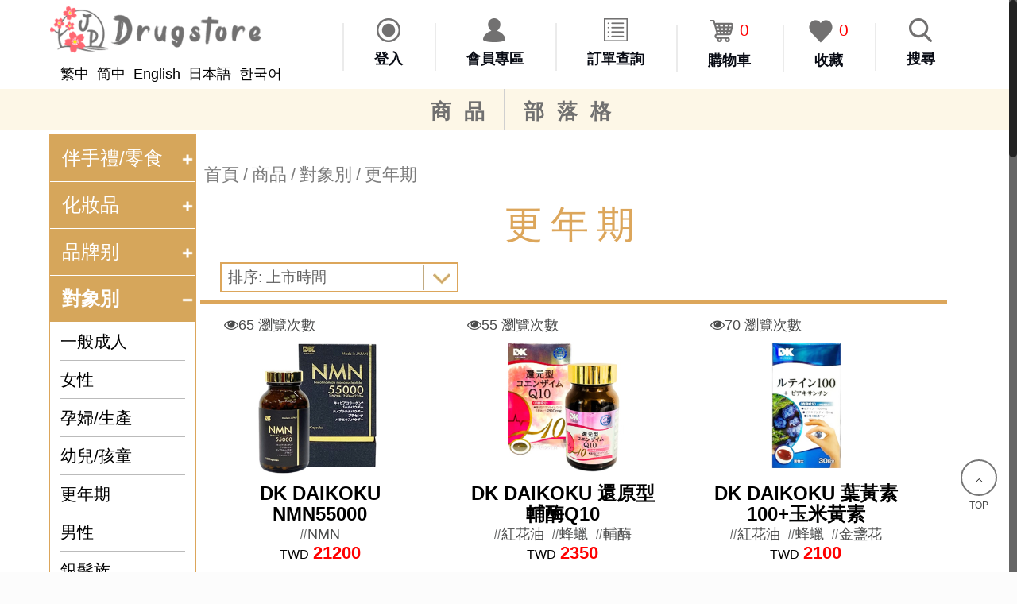

--- FILE ---
content_type: text/html; charset=UTF-8
request_url: https://www.jpdrugstore.com/shop/?cat=gengnianqiduixiang_tw&po=1
body_size: 36573
content:
<!DOCTYPE html>
<html class="no-js" lang="zh-hant" prefix="og: http://ogp.me/ns#" itemscope itemtype="https://schema.org/WebPage">

<!-- head -->
<head>

<!-- meta -->
<meta charset="UTF-8" />
<meta name="viewport" content="width=device-width, initial-scale=1" />
<!-- Global site tag (gtag.js) - Google Analytics -->
<script async src="https://www.googletagmanager.com/gtag/js?id=UA-119996173-1"></script>
<script>
  window.dataLayer = window.dataLayer || [];
  function gtag(){dataLayer.push(arguments);}
  gtag('js', new Date());

  gtag('config', 'UA-119996173-1');
</script>

<link rel="shortcut icon" href="/wp-content/uploads/2017/09/logo_100x94.ico" />	

<!-- wp_head() -->
<title>商品 Archive - JP drugstore</title>
<!-- script | dynamic -->
<script id="mfn-dnmc-config-js">
//<![CDATA[
window.mfn = {mobile_init:1240,nicescroll:40,parallax:"translate3d",responsive:1,retina_js:0};
window.mfn_prettyphoto = {disable:false,disableMobile:false,title:false,style:"pp_default",width:0,height:0};
window.mfn_sliders = {blog:0,clients:0,offer:0,portfolio:0,shop:0,slider:0,testimonials:0};
//]]>
</script>
<link rel="alternate" hreflang="zh-tw" href="https://www.jpdrugstore.com/shop/" />
<link rel="alternate" hreflang="zh-cn" href="https://www.jpdrugstore.com/shop/?lang=zh-hans" />
<link rel="alternate" hreflang="en-us" href="https://www.jpdrugstore.com/shop/?lang=en" />
<link rel="alternate" hreflang="ja" href="https://www.jpdrugstore.com/shop/?lang=ja" />
<link rel="alternate" hreflang="ko-kr" href="https://www.jpdrugstore.com/shop/?lang=ko" />

<!-- This site is optimized with the Yoast SEO plugin v5.9.3 - https://yoast.com/wordpress/plugins/seo/ -->
<link rel="canonical" href="https://www.jpdrugstore.com/shop/" />
<link rel="next" href="https://www.jpdrugstore.com/shop/page/2/" />
<meta property="og:locale" content="zh_TW" />
<meta property="og:type" content="object" />
<meta property="og:title" content="商品 Archive - JP drugstore" />
<meta property="og:url" content="https://www.jpdrugstore.com/shop/" />
<meta property="og:site_name" content="JP drugstore" />
<meta name="twitter:card" content="summary_large_image" />
<meta name="twitter:title" content="商品 Archive - JP drugstore" />
<script type='application/ld+json'>{"@context":"http:\/\/schema.org","@type":"WebSite","@id":"#website","url":"https:\/\/www.jpdrugstore.com\/","name":"JP drugstore","potentialAction":{"@type":"SearchAction","target":"https:\/\/www.jpdrugstore.com\/?s={search_term_string}","query-input":"required name=search_term_string"}}</script>
<!-- / Yoast SEO plugin. -->

<link rel='dns-prefetch' href='//fonts.googleapis.com' />
<link rel='dns-prefetch' href='//s.w.org' />
<link rel="alternate" type="application/rss+xml" title="訂閱 JP drugstore &raquo;" href="https://www.jpdrugstore.com/feed/" />
<link rel="alternate" type="application/rss+xml" title="訂閱 JP drugstore &raquo; 迴響" href="https://www.jpdrugstore.com/comments/feed/" />
<link rel="alternate" type="application/rss+xml" title="訂閱 JP drugstore &raquo; 商品" href="https://www.jpdrugstore.com/shop/feed/" />
		<script type="text/javascript">
			window._wpemojiSettings = {"baseUrl":"https:\/\/s.w.org\/images\/core\/emoji\/2\/72x72\/","ext":".png","svgUrl":"https:\/\/s.w.org\/images\/core\/emoji\/2\/svg\/","svgExt":".svg","source":{"wpemoji":"https:\/\/www.jpdrugstore.com\/wp-includes\/js\/wp-emoji.js?ver=4.6.5","twemoji":"https:\/\/www.jpdrugstore.com\/wp-includes\/js\/twemoji.js?ver=4.6.5"}};
			( function( window, document, settings ) {
	var src, ready, ii, tests;

	/**
	 * Detect if the browser supports rendering emoji or flag emoji. Flag emoji are a single glyph
	 * made of two characters, so some browsers (notably, Firefox OS X) don't support them.
	 *
	 * @since 4.2.0
	 *
	 * @param type {String} Whether to test for support of "simple", "flag", "diversity" or "unicode8" emoji.
	 * @return {Boolean} True if the browser can render emoji, false if it cannot.
	 */
	function browserSupportsEmoji( type ) {
		var canvas = document.createElement( 'canvas' ),
			context = canvas.getContext && canvas.getContext( '2d' ),
			stringFromCharCode = String.fromCharCode,
			flag, flag2, tonedata, tone, tone2;

		if ( ! context || ! context.fillText ) {
			return false;
		}

		/*
		 * Chrome on OS X added native emoji rendering in M41. Unfortunately,
		 * it doesn't work when the font is bolder than 500 weight. So, we
		 * check for bold rendering support to avoid invisible emoji in Chrome.
		 */
		context.textBaseline = 'top';
		context.font = '600 32px Arial';

		switch ( type ) {
			case 'flag':
				/*
				 * This works because the image will be one of three things:
				 * - Two empty squares, if the browser doesn't render emoji
				 * - Two squares with 'A' and 'U' in them, if the browser doesn't render flag emoji
				 * - The Australian flag
				 *
				 * The first two will encode to small images (1-2KB data URLs), the third will encode
				 * to a larger image (4-5KB data URL).
				 */
				context.fillText( stringFromCharCode( 55356, 56806, 55356, 56826 ), 0, 0 );
				if ( canvas.toDataURL().length < 3000 ) {
					return false;
				}

				context.clearRect( 0, 0, canvas.width, canvas.height );

				/*
				 * Test for rainbow flag compatibility. As the rainbow flag was added out of sequence with
				 * the usual Unicode release cycle, some browsers support it, and some don't, even if their
				 * Unicode support is up to date.
				 *
				 * To test for support, we try to render it, and compare the rendering to how it would look if
				 * the browser doesn't render it correctly (white flag emoji + rainbow emoji).
				 */
				context.fillText( stringFromCharCode( 55356, 57331, 65039, 8205, 55356, 57096 ), 0, 0 );
				flag = canvas.toDataURL();

				context.clearRect( 0, 0, canvas.width, canvas.height );

				context.fillText( stringFromCharCode( 55356, 57331, 55356, 57096 ), 0, 0 );
				flag2 = canvas.toDataURL();

				return flag !== flag2;
			case 'diversity':
				/*
				 * This tests if the browser supports the Emoji Diversity specification, by rendering an
				 * emoji with no skin tone specified (in this case, Santa). It then adds a skin tone, and
				 * compares if the emoji rendering has changed.
				 */
				context.fillText( stringFromCharCode( 55356, 57221 ), 0, 0 );
				tonedata = context.getImageData( 16, 16, 1, 1 ).data;
				tone = tonedata[0] + ',' + tonedata[1] + ',' + tonedata[2] + ',' + tonedata[3];

				context.fillText( stringFromCharCode( 55356, 57221, 55356, 57343 ), 0, 0 );
				// Chrome has issues comparing arrays, and Safari has issues converting arrays to strings.
				// So, we create our own string and compare that, instead.
				tonedata = context.getImageData( 16, 16, 1, 1 ).data;
				tone2 = tonedata[0] + ',' + tonedata[1] + ',' + tonedata[2] + ',' + tonedata[3];

				return tone !== tone2;
			case 'simple':
				/*
				 * This creates a smiling emoji, and checks to see if there is any image data in the
				 * center pixel. In browsers that don't support emoji, the character will be rendered
				 * as an empty square, so the center pixel will be blank.
				 */
				context.fillText( stringFromCharCode( 55357, 56835 ), 0, 0 );
				return context.getImageData( 16, 16, 1, 1 ).data[0] !== 0;
			case 'unicode8':
				/*
				 * To check for Unicode 8 support, let's try rendering the most important advancement
				 * that the Unicode Consortium have made in years: the burrito.
				 */
				context.fillText( stringFromCharCode( 55356, 57135 ), 0, 0 );
				return context.getImageData( 16, 16, 1, 1 ).data[0] !== 0;
			case 'unicode9':
				/*
				 * Do Unicode 9 emoji render?
				 * ¯\_(ツ)_/¯
				 */
				context.fillText( stringFromCharCode( 55358, 56631 ), 0, 0 );
				return context.getImageData( 16, 16, 1, 1 ).data[0] !== 0;
		}

		return false;
	}

	function addScript( src ) {
		var script = document.createElement( 'script' );

		script.src = src;
		script.type = 'text/javascript';
		document.getElementsByTagName( 'head' )[0].appendChild( script );
	}

	tests = Array( 'simple', 'flag', 'unicode8', 'diversity', 'unicode9' );

	settings.supports = {
		everything: true,
		everythingExceptFlag: true
	};

	for( ii = 0; ii < tests.length; ii++ ) {
		settings.supports[ tests[ ii ] ] = browserSupportsEmoji( tests[ ii ] );

		settings.supports.everything = settings.supports.everything && settings.supports[ tests[ ii ] ];

		if ( 'flag' !== tests[ ii ] ) {
			settings.supports.everythingExceptFlag = settings.supports.everythingExceptFlag && settings.supports[ tests[ ii ] ];
		}
	}

	settings.supports.everythingExceptFlag = settings.supports.everythingExceptFlag && ! settings.supports.flag;

	settings.DOMReady = false;
	settings.readyCallback = function() {
		settings.DOMReady = true;
	};

	if ( ! settings.supports.everything ) {
		ready = function() {
			settings.readyCallback();
		};

		if ( document.addEventListener ) {
			document.addEventListener( 'DOMContentLoaded', ready, false );
			window.addEventListener( 'load', ready, false );
		} else {
			window.attachEvent( 'onload', ready );
			document.attachEvent( 'onreadystatechange', function() {
				if ( 'complete' === document.readyState ) {
					settings.readyCallback();
				}
			} );
		}

		src = settings.source || {};

		if ( src.concatemoji ) {
			addScript( src.concatemoji );
		} else if ( src.wpemoji && src.twemoji ) {
			addScript( src.twemoji );
			addScript( src.wpemoji );
		}
	}

} )( window, document, window._wpemojiSettings );
		</script>
		<style type="text/css">
img.wp-smiley,
img.emoji {
	display: inline !important;
	border: none !important;
	box-shadow: none !important;
	height: 1em !important;
	width: 1em !important;
	margin: 0 .07em !important;
	vertical-align: -0.1em !important;
	background: none !important;
	padding: 0 !important;
}
</style>
<link rel='stylesheet' id='validate-engine-css-css'  href='/wp-content/plugins/wysija-newsletters/css/validationEngine.jquery.css?ver=2.7.7' type='text/css' media='all' />
<link rel='stylesheet' id='menu-icons-extra-css'  href='/wp-content/plugins/menu-icons/css/extra.css?ver=0.10.2' type='text/css' media='all' />
<link rel='stylesheet' id='fontawsome-css-css'  href='/wp-content/plugins/accesspress-social-login-lite/css/font-awesome/font-awesome.min.css?ver=3.2.7' type='text/css' media='all' />
<link rel='stylesheet' id='apsl-frontend-css-css'  href='/wp-content/plugins/accesspress-social-login-lite/css/frontend.css?ver=3.2.7' type='text/css' media='all' />
<link rel='stylesheet' id='rs-plugin-settings-css'  href='https://www.jpdrugstore.com/wp-content/plugins/revslider/public/assets/css/settings.css?ver=5.4.1' type='text/css' media='all' />
<style id='rs-plugin-settings-inline-css' type='text/css'>
#rs-demo-id {}
</style>
<link rel='stylesheet' id='woocommerce-layout-css'  href='/wp-content/plugins/woocommerce/assets/css/woocommerce-layout.css?ver=2.6.8' type='text/css' media='all' />
<link rel='stylesheet' id='woocommerce-smallscreen-css'  href='/wp-content/plugins/woocommerce/assets/css/woocommerce-smallscreen.css?ver=2.6.8' type='text/css' media='only screen and (max-width: 768px)' />
<link rel='stylesheet' id='woocommerce-general-css'  href='/wp-content/plugins/woocommerce/assets/css/woocommerce.css?ver=2.6.8' type='text/css' media='all' />
<link rel='stylesheet' id='wpml-legacy-horizontal-list-0-css'  href='/wp-content/plugins/sitepress-multilingual-cms/templates/language-switchers/legacy-list-horizontal/style.css?ver=1' type='text/css' media='all' />
<link rel='stylesheet' id='wcml-dropdown-0-css'  href='/wp-content/plugins/woocommerce-multilingual/templates/currency-switchers/legacy-dropdown/style.css?ver=4.2.5' type='text/css' media='all' />
<link rel='stylesheet' id='wpml-cms-nav-css-css'  href='/wp-content/plugins/wpml-cms-nav/res/css/navigation.css?ver=1.4.20' type='text/css' media='all' />
<link rel='stylesheet' id='cms-navigation-style-base-css'  href='/wp-content/plugins/wpml-cms-nav/res/css/cms-navigation-base.css?ver=1.4.20' type='text/css' media='screen' />
<link rel='stylesheet' id='cms-navigation-style-css'  href='/wp-content/plugins/wpml-cms-nav/res/css/cms-navigation.css?ver=1.4.20' type='text/css' media='screen' />
<link rel='stylesheet' id='mfn-base-css'  href='/wp-content/themes/betheme/css/base.css?ver=17.3' type='text/css' media='all' />
<link rel='stylesheet' id='mfn-layout-css'  href='/wp-content/themes/betheme/css/layout.css?ver=17.3' type='text/css' media='all' />
<link rel='stylesheet' id='mfn-shortcodes-css'  href='/wp-content/themes/betheme/css/shortcodes.css?ver=17.3' type='text/css' media='all' />
<link rel='stylesheet' id='mfn-animations-css'  href='/wp-content/themes/betheme/assets/animations/animations.min.css?ver=17.3' type='text/css' media='all' />
<link rel='stylesheet' id='mfn-jquery-ui-css'  href='/wp-content/themes/betheme/assets/ui/jquery.ui.all.css?ver=17.3' type='text/css' media='all' />
<link rel='stylesheet' id='mfn-prettyPhoto-css'  href='/wp-content/themes/betheme/assets/prettyPhoto/prettyPhoto.css?ver=17.3' type='text/css' media='all' />
<link rel='stylesheet' id='mfn-jplayer-css'  href='/wp-content/themes/betheme/assets/jplayer/css/jplayer.blue.monday.css?ver=17.3' type='text/css' media='all' />
<link rel='stylesheet' id='mfn-responsive-css'  href='/wp-content/themes/betheme/css/responsive.css?ver=17.3' type='text/css' media='all' />
<link rel='stylesheet' id='Playfair+Display-css'  href='https://fonts.googleapis.com/css?family=Playfair+Display%3A1%2C300%2C400%2C400italic%2C700%2C700italic&#038;ver=4.6.5' type='text/css' media='all' />
<link rel='stylesheet' id='Raleway-css'  href='https://fonts.googleapis.com/css?family=Raleway%3A1%2C300%2C400%2C400italic%2C700%2C700italic&#038;ver=4.6.5' type='text/css' media='all' />
<link rel='stylesheet' id='wc-bundle-style-css'  href='/wp-content/plugins/woocommerce-product-bundles/assets/css/wc-pb-frontend.css?ver=5.1.4' type='text/css' media='all' />
<link rel='stylesheet' id='mfn-woo-css'  href='/wp-content/themes/betheme/css/woocommerce.css?ver=17.3' type='text/css' media='all' />
<link rel='stylesheet' id='style-css'  href='/wp-content/themes/betheme-child/style.css?ver=17.3' type='text/css' media='all' />
<script>if (document.location.protocol != "https:") {document.location = document.URL.replace(/^http:/i, "https:");}</script><script type='text/javascript' src='https://www.jpdrugstore.com/wp-includes/js/jquery/jquery.js?ver=1.12.4'></script>
<script type='text/javascript' src='https://www.jpdrugstore.com/wp-includes/js/jquery/jquery-migrate.js?ver=1.4.1'></script>
<script type='text/javascript' src='/wp-content/plugins/woocommerce-multilingual/res/js/front-scripts.js?ver=4.2.5'></script>
<script type='text/javascript'>
/* <![CDATA[ */
var actions = {"is_lang_switched":"0","is_currency_switched":"0","force_reset":"0","cart_fragment":"wc_fragments_73e1d0142820cd0b3d66b01cf0710c8e"};
/* ]]> */
</script>
<script type='text/javascript' src='/wp-content/plugins/woocommerce-multilingual/res/js/cart_widget.js?ver=4.2.5'></script>
<script type='text/javascript' src='/wp-content/plugins/sitepress-multilingual-cms/res/js/jquery.cookie.js?ver=3.8.1'></script>
<script type='text/javascript'>
/* <![CDATA[ */
var wpml_cookies = {"_icl_current_language":{"value":"zh-hant","expires":1,"path":"\/"}};
var wpml_cookies = {"_icl_current_language":{"value":"zh-hant","expires":1,"path":"\/"}};
/* ]]> */
</script>
<script type='text/javascript' src='/wp-content/plugins/sitepress-multilingual-cms/res/js/cookies/language-cookie.js?ver=4.6.5'></script>
<script type='text/javascript' src='/wp-content/plugins/accesspress-social-login-lite/js/frontend.js?ver=3.2.7'></script>
<script type='text/javascript' src='https://www.jpdrugstore.com/wp-content/plugins/revslider/public/assets/js/jquery.themepunch.tools.min.js?ver=5.4.1'></script>
<script type='text/javascript' src='https://www.jpdrugstore.com/wp-content/plugins/revslider/public/assets/js/jquery.themepunch.revolution.min.js?ver=5.4.1'></script>
<link rel='https://api.w.org/' href='https://www.jpdrugstore.com/wp-json/' />
<link rel="EditURI" type="application/rsd+xml" title="RSD" href="https://www.jpdrugstore.com/xmlrpc.php?rsd" />
<link rel="wlwmanifest" type="application/wlwmanifest+xml" href="https://www.jpdrugstore.com/wp-includes/wlwmanifest.xml" /> 
<meta name="generator" content="WordPress 4.6.5" />
<meta name="generator" content="WooCommerce 2.6.8" />
<meta name="generator" content="WPML ver:3.8.1 stt:60,62,1,28,29;" />
        <script>
            var JpDrugStore = {
                currentCurrency: JSON.parse('{"code":"TWD","symbol":"TWD","rate":0}'),
                currentWishProductList: JSON.parse('[]'),
                userRegistrationData: JSON.parse('false'),
                currentShippingRegion: JSON.parse('null')
            };
            console.log(JpDrugStore);
        </script>
                <script src="//developers.kakao.com/sdk/js/kakao.min.js"></script>
                <meta http-equiv="Content-Security-Policy" content="upgrade-insecure-requests">
        <!-- style | background -->
<style id="mfn-dnmc-bg-css">
#Subheader{background-image:url(https://www.jpdrugstore.com/wp-content/uploads/2016/12/home_shoes_subheader.png);background-repeat:repeat-x;background-position:center top}
#Footer{background-image:url(/wp-content/uploads/2017/09/footerbk3.jpg);background-repeat:no-repeat;background-position:center}
</style>
<!-- style | dynamic -->
<style id="mfn-dnmc-style-css">
@media only screen and (min-width: 1240px) {body:not(.header-simple) #Top_bar #menu{display:block!important}.tr-menu #Top_bar #menu{background:none!important}#Top_bar .menu > li > ul.mfn-megamenu{width:984px}#Top_bar .menu > li > ul.mfn-megamenu > li{float:left}#Top_bar .menu > li > ul.mfn-megamenu > li.mfn-megamenu-cols-1{width:100%}#Top_bar .menu > li > ul.mfn-megamenu > li.mfn-megamenu-cols-2{width:50%}#Top_bar .menu > li > ul.mfn-megamenu > li.mfn-megamenu-cols-3{width:33.33%}#Top_bar .menu > li > ul.mfn-megamenu > li.mfn-megamenu-cols-4{width:25%}#Top_bar .menu > li > ul.mfn-megamenu > li.mfn-megamenu-cols-5{width:20%}#Top_bar .menu > li > ul.mfn-megamenu > li.mfn-megamenu-cols-6{width:16.66%}#Top_bar .menu > li > ul.mfn-megamenu > li > ul{display:block!important;position:inherit;left:auto;top:auto;border-width:0 1px 0 0}#Top_bar .menu > li > ul.mfn-megamenu > li:last-child > ul{border:0}#Top_bar .menu > li > ul.mfn-megamenu > li > ul li{width:auto}#Top_bar .menu > li > ul.mfn-megamenu a.mfn-megamenu-title{text-transform:uppercase;font-weight:400;background:none}#Top_bar .menu > li > ul.mfn-megamenu a .menu-arrow{display:none}.menuo-right #Top_bar .menu > li > ul.mfn-megamenu{left:auto;right:0}.menuo-right #Top_bar .menu > li > ul.mfn-megamenu-bg{box-sizing:border-box}#Top_bar .menu > li > ul.mfn-megamenu-bg{padding:20px 166px 20px 20px;background-repeat:no-repeat;background-position:right bottom}.rtl #Top_bar .menu > li > ul.mfn-megamenu-bg{padding-left:166px;padding-right:20px;background-position:left bottom}#Top_bar .menu > li > ul.mfn-megamenu-bg > li{background:none}#Top_bar .menu > li > ul.mfn-megamenu-bg > li a{border:none}#Top_bar .menu > li > ul.mfn-megamenu-bg > li > ul{background:none!important;-webkit-box-shadow:0 0 0 0;-moz-box-shadow:0 0 0 0;box-shadow:0 0 0 0}.mm-vertical #Top_bar .container{position:relative;}.mm-vertical #Top_bar .top_bar_left{position:static;}.mm-vertical #Top_bar .menu > li ul{box-shadow:0 0 0 0 transparent!important;background-image:none;}.mm-vertical #Top_bar .menu > li > ul.mfn-megamenu{width:98%!important;margin:0 1%;padding:20px 0;}.mm-vertical.header-plain #Top_bar .menu > li > ul.mfn-megamenu{width:100%!important;margin:0;}.mm-vertical #Top_bar .menu > li > ul.mfn-megamenu > li{display:table-cell;float:none!important;width:10%;padding:0 15px;border-right:1px solid rgba(0, 0, 0, 0.05);}.mm-vertical #Top_bar .menu > li > ul.mfn-megamenu > li:last-child{border-right-width:0}.mm-vertical #Top_bar .menu > li > ul.mfn-megamenu > li.hide-border{border-right-width:0}.mm-vertical #Top_bar .menu > li > ul.mfn-megamenu > li a{border-bottom-width:0;padding:9px 15px;line-height:120%;}.mm-vertical #Top_bar .menu > li > ul.mfn-megamenu a.mfn-megamenu-title{font-weight:700;}.rtl .mm-vertical #Top_bar .menu > li > ul.mfn-megamenu > li:first-child{border-right-width:0}.rtl .mm-vertical #Top_bar .menu > li > ul.mfn-megamenu > li:last-child{border-right-width:1px}#Header_creative #Top_bar .menu > li > ul.mfn-megamenu{width:980px!important;margin:0;}.header-plain:not(.menuo-right) #Header .top_bar_left{width:auto!important}.header-stack.header-center #Top_bar #menu{display:inline-block!important}.header-simple #Top_bar #menu{display:none;height:auto;width:300px;bottom:auto;top:100%;right:1px;position:absolute;margin:0}.header-simple #Header a.responsive-menu-toggle{display:block;right:10px}.header-simple #Top_bar #menu > ul{width:100%;float:left}.header-simple #Top_bar #menu ul li{width:100%;padding-bottom:0;border-right:0;position:relative}.header-simple #Top_bar #menu ul li a{padding:0 20px;margin:0;display:block;height:auto;line-height:normal;border:none}.header-simple #Top_bar #menu ul li a:after{display:none}.header-simple #Top_bar #menu ul li a span{border:none;line-height:44px;display:inline;padding:0}.header-simple #Top_bar #menu ul li.submenu .menu-toggle{display:block;position:absolute;right:0;top:0;width:44px;height:44px;line-height:44px;font-size:30px;font-weight:300;text-align:center;cursor:pointer;color:#444;opacity:0.33;}.header-simple #Top_bar #menu ul li.submenu .menu-toggle:after{content:"+"}.header-simple #Top_bar #menu ul li.hover > .menu-toggle:after{content:"-"}.header-simple #Top_bar #menu ul li.hover a{border-bottom:0}.header-simple #Top_bar #menu ul.mfn-megamenu li .menu-toggle{display:none}.header-simple #Top_bar #menu ul li ul{position:relative!important;left:0!important;top:0;padding:0;margin:0!important;width:auto!important;background-image:none}.header-simple #Top_bar #menu ul li ul li{width:100%!important;display:block;padding:0;}.header-simple #Top_bar #menu ul li ul li a{padding:0 20px 0 30px}.header-simple #Top_bar #menu ul li ul li a .menu-arrow{display:none}.header-simple #Top_bar #menu ul li ul li a span{padding:0}.header-simple #Top_bar #menu ul li ul li a span:after{display:none!important}.header-simple #Top_bar .menu > li > ul.mfn-megamenu a.mfn-megamenu-title{text-transform:uppercase;font-weight:400}.header-simple #Top_bar .menu > li > ul.mfn-megamenu > li > ul{display:block!important;position:inherit;left:auto;top:auto}.header-simple #Top_bar #menu ul li ul li ul{border-left:0!important;padding:0;top:0}.header-simple #Top_bar #menu ul li ul li ul li a{padding:0 20px 0 40px}.rtl.header-simple #Top_bar #menu{left:1px;right:auto}.rtl.header-simple #Top_bar a.responsive-menu-toggle{left:10px;right:auto}.rtl.header-simple #Top_bar #menu ul li.submenu .menu-toggle{left:0;right:auto}.rtl.header-simple #Top_bar #menu ul li ul{left:auto!important;right:0!important}.rtl.header-simple #Top_bar #menu ul li ul li a{padding:0 30px 0 20px}.rtl.header-simple #Top_bar #menu ul li ul li ul li a{padding:0 40px 0 20px}.menu-highlight #Top_bar .menu > li{margin:0 2px}.menu-highlight:not(.header-creative) #Top_bar .menu > li > a{margin:20px 0;padding:0;-webkit-border-radius:5px;border-radius:5px}.menu-highlight #Top_bar .menu > li > a:after{display:none}.menu-highlight #Top_bar .menu > li > a span:not(.description){line-height:50px}.menu-highlight #Top_bar .menu > li > a span.description{display:none}.menu-highlight.header-stack #Top_bar .menu > li > a{margin:10px 0!important}.menu-highlight.header-stack #Top_bar .menu > li > a span:not(.description){line-height:40px}.menu-highlight.header-transparent #Top_bar .menu > li > a{margin:5px 0}.menu-highlight.header-simple #Top_bar #menu ul li,.menu-highlight.header-creative #Top_bar #menu ul li{margin:0}.menu-highlight.header-simple #Top_bar #menu ul li > a,.menu-highlight.header-creative #Top_bar #menu ul li > a{-webkit-border-radius:0;border-radius:0}.menu-highlight:not(.header-fixed):not(.header-simple) #Top_bar.is-sticky .menu > li > a{margin:10px 0!important;padding:5px 0!important}.menu-highlight:not(.header-fixed):not(.header-simple) #Top_bar.is-sticky .menu > li > a span{line-height:30px!important}.header-modern.menu-highlight.menuo-right .menu_wrapper{margin-right:20px}.menu-line-below #Top_bar .menu > li > a:after{top:auto;bottom:-4px}.menu-line-below #Top_bar.is-sticky .menu > li > a:after{top:auto;bottom:-4px}.menu-line-below-80 #Top_bar:not(.is-sticky) .menu > li > a:after{height:4px;left:10%;top:50%;margin-top:20px;width:80%}.menu-line-below-80-1 #Top_bar:not(.is-sticky) .menu > li > a:after{height:1px;left:10%;top:50%;margin-top:20px;width:80%}.menu-link-color #Top_bar .menu > li > a:after{display:none!important}.menu-arrow-top #Top_bar .menu > li > a:after{background:none repeat scroll 0 0 rgba(0,0,0,0)!important;border-color:#ccc transparent transparent;border-style:solid;border-width:7px 7px 0;display:block;height:0;left:50%;margin-left:-7px;top:0!important;width:0}.menu-arrow-top.header-transparent #Top_bar .menu > li > a:after,.menu-arrow-top.header-plain #Top_bar .menu > li > a:after{display:none}.menu-arrow-top #Top_bar.is-sticky .menu > li > a:after{top:0!important}.menu-arrow-bottom #Top_bar .menu > li > a:after{background:none!important;border-color:transparent transparent #ccc;border-style:solid;border-width:0 7px 7px;display:block;height:0;left:50%;margin-left:-7px;top:auto;bottom:0;width:0}.menu-arrow-bottom.header-transparent #Top_bar .menu > li > a:after,.menu-arrow-bottom.header-plain #Top_bar .menu > li > a:after{display:none}.menu-arrow-bottom #Top_bar.is-sticky .menu > li > a:after{top:auto;bottom:0}.menuo-no-borders #Top_bar .menu > li > a span:not(.description){border-right-width:0}.menuo-no-borders #Header_creative #Top_bar .menu > li > a span{border-bottom-width:0}.menuo-right #Top_bar .menu_wrapper{float:right}.menuo-right.header-stack:not(.header-center) #Top_bar .menu_wrapper{margin-right:150px}body.header-creative{padding-left:50px}body.header-creative.header-open{padding-left:250px}body.error404,body.under-construction,body.template-blank{padding-left:0!important}.header-creative.footer-fixed #Footer,.header-creative.footer-sliding #Footer,.header-creative.footer-stick #Footer.is-sticky{box-sizing:border-box;padding-left:50px;}.header-open.footer-fixed #Footer,.header-open.footer-sliding #Footer,.header-creative.footer-stick #Footer.is-sticky{padding-left:250px;}.header-rtl.header-creative.footer-fixed #Footer,.header-rtl.header-creative.footer-sliding #Footer,.header-rtl.header-creative.footer-stick #Footer.is-sticky{padding-left:0;padding-right:50px;}.header-rtl.header-open.footer-fixed #Footer,.header-rtl.header-open.footer-sliding #Footer,.header-rtl.header-creative.footer-stick #Footer.is-sticky{padding-right:250px;}#Header_creative{background:#fff;position:fixed;width:250px;height:100%;left:-200px;top:0;z-index:9002;-webkit-box-shadow:2px 0 4px 2px rgba(0,0,0,.15);box-shadow:2px 0 4px 2px rgba(0,0,0,.15)}#Header_creative .container{width:100%}#Header_creative .creative-wrapper{opacity:0;margin-right:50px}#Header_creative a.creative-menu-toggle{display:block;width:34px;height:34px;line-height:34px;font-size:22px;text-align:center;position:absolute;top:10px;right:8px;border-radius:3px}.admin-bar #Header_creative a.creative-menu-toggle{top:42px}#Header_creative #Top_bar{position:static;width:100%}#Header_creative #Top_bar .top_bar_left{width:100%!important;float:none}#Header_creative #Top_bar .top_bar_right{width:100%!important;float:none;height:auto;margin-bottom:35px;text-align:center;padding:0 20px;top:0;-webkit-box-sizing:border-box;-moz-box-sizing:border-box;box-sizing:border-box}#Header_creative #Top_bar .top_bar_right:before{display:none}#Header_creative #Top_bar .top_bar_right_wrapper{top:0}#Header_creative #Top_bar .logo{float:none;text-align:center;margin:15px 0}#Header_creative #Top_bar .menu_wrapper{float:none;margin:0 0 30px}#Header_creative #Top_bar .menu > li{width:100%;float:none;position:relative}#Header_creative #Top_bar .menu > li > a{padding:0;text-align:center}#Header_creative #Top_bar .menu > li > a:after{display:none}#Header_creative #Top_bar .menu > li > a span{border-right:0;border-bottom-width:1px;line-height:38px}#Header_creative #Top_bar .menu li ul{left:100%;right:auto;top:0;box-shadow:2px 2px 2px 0 rgba(0,0,0,0.03);-webkit-box-shadow:2px 2px 2px 0 rgba(0,0,0,0.03)}#Header_creative #Top_bar .menu > li > ul.mfn-megamenu{width:700px!important;}#Header_creative #Top_bar .menu > li > ul.mfn-megamenu > li > ul{left:0}#Header_creative #Top_bar .menu li ul li a{padding-top:9px;padding-bottom:8px}#Header_creative #Top_bar .menu li ul li ul{top:0!important}#Header_creative #Top_bar .menu > li > a span.description{display:block;font-size:13px;line-height:28px!important;clear:both}#Header_creative #Top_bar .search_wrapper{left:100%;top:auto;bottom:0}#Header_creative #Top_bar a#header_cart{display:inline-block;float:none;top:3px}#Header_creative #Top_bar a#search_button{display:inline-block;float:none;top:3px}#Header_creative #Top_bar .wpml-languages{display:inline-block;float:none;top:0}#Header_creative #Top_bar .wpml-languages.enabled:hover a.active{padding-bottom:9px}#Header_creative #Top_bar a.button.action_button{display:inline-block;float:none;top:16px;margin:0}#Header_creative #Top_bar .banner_wrapper{display:block;text-align:center}#Header_creative #Top_bar .banner_wrapper img{max-width:100%;height:auto;display:inline-block}#Header_creative #Action_bar{position:absolute;bottom:0;top:auto;clear:both;padding:0 20px;-webkit-box-sizing:border-box;-moz-box-sizing:border-box;box-sizing:border-box}#Header_creative #Action_bar .social{float:none;text-align:center;padding:5px 0 15px}#Header_creative #Action_bar .social li{margin-bottom:2px}#Header_creative .social li a{color:rgba(0,0,0,.5)}#Header_creative .social li a:hover{color:#000}#Header_creative .creative-social{position:absolute;bottom:10px;right:0;width:50px}#Header_creative .creative-social li{display:block;float:none;width:100%;text-align:center;margin-bottom:5px}.header-creative .fixed-nav.fixed-nav-prev{margin-left:50px}.header-creative.header-open .fixed-nav.fixed-nav-prev{margin-left:250px}.menuo-last #Header_creative #Top_bar .menu li.last ul{top:auto;bottom:0}.header-open #Header_creative{left:0}.header-open #Header_creative .creative-wrapper{opacity:1;margin:0!important;}.header-open #Header_creative .creative-menu-toggle,.header-open #Header_creative .creative-social{display:none}body.header-rtl.header-creative{padding-left:0;padding-right:50px}.header-rtl #Header_creative{left:auto;right:-200px}.header-rtl.nice-scroll #Header_creative{margin-right:10px}.header-rtl #Header_creative .creative-wrapper{margin-left:50px;margin-right:0}.header-rtl #Header_creative a.creative-menu-toggle{left:8px;right:auto}.header-rtl #Header_creative .creative-social{left:0;right:auto}.header-rtl #Footer #back_to_top.sticky{right:125px}.header-rtl #popup_contact{right:70px}.header-rtl #Header_creative #Top_bar .menu li ul{left:auto;right:100%}.header-rtl #Header_creative #Top_bar .search_wrapper{left:auto;right:100%;}.header-rtl .fixed-nav.fixed-nav-prev{margin-left:0!important}.header-rtl .fixed-nav.fixed-nav-next{margin-right:50px}body.header-rtl.header-creative.header-open{padding-left:0;padding-right:250px!important}.header-rtl.header-open #Header_creative{left:auto;right:0}.header-rtl.header-open #Footer #back_to_top.sticky{right:325px}.header-rtl.header-open #popup_contact{right:270px}.header-rtl.header-open .fixed-nav.fixed-nav-next{margin-right:250px}#Header_creative.active{left:-1px;}.header-rtl #Header_creative.active{left:auto;right:-1px;}#Header_creative.active .creative-wrapper{opacity:1;margin:0}.header-creative .vc_row[data-vc-full-width]{padding-left:50px}.header-creative.header-open .vc_row[data-vc-full-width]{padding-left:250px}.header-open .vc_parallax .vc_parallax-inner { left:auto; width: calc(100% - 250px); }.header-open.header-rtl .vc_parallax .vc_parallax-inner { left:0; right:auto; }#Header_creative.scroll{height:100%;overflow-y:auto}#Header_creative.scroll:not(.dropdown) .menu li ul{display:none!important}#Header_creative.scroll #Action_bar{position:static}#Header_creative.dropdown{outline:none}#Header_creative.dropdown #Top_bar .menu_wrapper{float:left}#Header_creative.dropdown #Top_bar #menu ul li{position:relative;float:left}#Header_creative.dropdown #Top_bar #menu ul li a:after{display:none}#Header_creative.dropdown #Top_bar #menu ul li a span{line-height:38px;padding:0}#Header_creative.dropdown #Top_bar #menu ul li.submenu .menu-toggle{display:block;position:absolute;right:0;top:0;width:38px;height:38px;line-height:38px;font-size:26px;font-weight:300;text-align:center;cursor:pointer;color:#444;opacity:0.33;}#Header_creative.dropdown #Top_bar #menu ul li.submenu .menu-toggle:after{content:"+"}#Header_creative.dropdown #Top_bar #menu ul li.hover > .menu-toggle:after{content:"-"}#Header_creative.dropdown #Top_bar #menu ul li.hover a{border-bottom:0}#Header_creative.dropdown #Top_bar #menu ul.mfn-megamenu li .menu-toggle{display:none}#Header_creative.dropdown #Top_bar #menu ul li ul{position:relative!important;left:0!important;top:0;padding:0;margin-left:0!important;width:auto!important;background-image:none}#Header_creative.dropdown #Top_bar #menu ul li ul li{width:100%!important}#Header_creative.dropdown #Top_bar #menu ul li ul li a{padding:0 10px;text-align:center}#Header_creative.dropdown #Top_bar #menu ul li ul li a .menu-arrow{display:none}#Header_creative.dropdown #Top_bar #menu ul li ul li a span{padding:0}#Header_creative.dropdown #Top_bar #menu ul li ul li a span:after{display:none!important}#Header_creative.dropdown #Top_bar .menu > li > ul.mfn-megamenu a.mfn-megamenu-title{text-transform:uppercase;font-weight:400}#Header_creative.dropdown #Top_bar .menu > li > ul.mfn-megamenu > li > ul{display:block!important;position:inherit;left:auto;top:auto}#Header_creative.dropdown #Top_bar #menu ul li ul li ul{border-left:0!important;padding:0;top:0}#Header_creative{transition: left .5s ease-in-out, right .5s ease-in-out;}#Header_creative .creative-wrapper{transition: opacity .5s ease-in-out, margin 0s ease-in-out .5s;}#Header_creative.active .creative-wrapper{transition: opacity .5s ease-in-out, margin 0s ease-in-out;}}@media only screen and (min-width: 768px) {#Top_bar.is-sticky{position:fixed!important;width:100%;left:0;top:-60px;height:60px;z-index:701;background:#fff;opacity:.97;filter:alpha(opacity = 97);-webkit-box-shadow:0 2px 5px 0 rgba(0,0,0,0.1);-moz-box-shadow:0 2px 5px 0 rgba(0,0,0,0.1);box-shadow:0 2px 5px 0 rgba(0,0,0,0.1)}.layout-boxed.header-boxed #Top_bar.is-sticky{max-width:1240px;left:50%;-webkit-transform:translateX(-50%);transform:translateX(-50%)}.layout-boxed.header-boxed.nice-scroll #Top_bar.is-sticky{margin-left:-5px}#Top_bar.is-sticky .top_bar_left,#Top_bar.is-sticky .top_bar_right,#Top_bar.is-sticky .top_bar_right:before{background:none}#Top_bar.is-sticky .top_bar_right{top:-4px;height:auto;}#Top_bar.is-sticky .top_bar_right_wrapper{top:15px}.header-plain #Top_bar.is-sticky .top_bar_right_wrapper{top:0}#Top_bar.is-sticky .logo{width:auto;margin:0 30px 0 20px;padding:0}#Top_bar.is-sticky #logo{padding:5px 0!important;height:50px!important;line-height:50px!important}#Top_bar.is-sticky #logo img:not(.svg){max-height:35px;width:auto!important}#Top_bar.is-sticky #logo img.logo-main{display:none}#Top_bar.is-sticky #logo img.logo-sticky{display:inline}#Top_bar.is-sticky .menu_wrapper{clear:none}#Top_bar.is-sticky .menu_wrapper .menu > li > a{padding:15px 0}#Top_bar.is-sticky .menu > li > a,#Top_bar.is-sticky .menu > li > a span{line-height:30px}#Top_bar.is-sticky .menu > li > a:after{top:auto;bottom:-4px}#Top_bar.is-sticky .menu > li > a span.description{display:none}#Top_bar.is-sticky .secondary_menu_wrapper,#Top_bar.is-sticky .banner_wrapper{display:none}.header-overlay #Top_bar.is-sticky{display:none}.sticky-dark #Top_bar.is-sticky{background:rgba(0,0,0,.8)}.sticky-dark #Top_bar.is-sticky #menu{background:rgba(0,0,0,.8)}.sticky-dark #Top_bar.is-sticky .menu > li > a{color:#fff}.sticky-dark #Top_bar.is-sticky .top_bar_right a{color:rgba(255,255,255,.5)}.sticky-dark #Top_bar.is-sticky .wpml-languages a.active,.sticky-dark #Top_bar.is-sticky .wpml-languages ul.wpml-lang-dropdown{background:rgba(0,0,0,0.3);border-color:rgba(0,0,0,0.1)}}@media only screen and (max-width: 1239px){#Top_bar #menu{display:none;height:auto;width:300px;bottom:auto;top:100%;right:1px;position:absolute;margin:0}#Top_bar a.responsive-menu-toggle{display:block}#Top_bar #menu > ul{width:100%;float:left}#Top_bar #menu ul li{width:100%;padding-bottom:0;border-right:0;position:relative}#Top_bar #menu ul li a{padding:0 25px;margin:0;display:block;height:auto;line-height:normal;border:none}#Top_bar #menu ul li a:after{display:none}#Top_bar #menu ul li a span{border:none;line-height:44px;display:inline;padding:0}#Top_bar #menu ul li a span.description{margin:0 0 0 5px}#Top_bar #menu ul li.submenu .menu-toggle{display:block;position:absolute;right:15px;top:0;width:44px;height:44px;line-height:44px;font-size:30px;font-weight:300;text-align:center;cursor:pointer;color:#444;opacity:0.33;}#Top_bar #menu ul li.submenu .menu-toggle:after{content:"+"}#Top_bar #menu ul li.hover > .menu-toggle:after{content:"-"}#Top_bar #menu ul li.hover a{border-bottom:0}#Top_bar #menu ul li a span:after{display:none!important}#Top_bar #menu ul.mfn-megamenu li .menu-toggle{display:none}#Top_bar #menu ul li ul{position:relative!important;left:0!important;top:0;padding:0;margin-left:0!important;width:auto!important;background-image:none!important;box-shadow:0 0 0 0 transparent!important;-webkit-box-shadow:0 0 0 0 transparent!important}#Top_bar #menu ul li ul li{width:100%!important}#Top_bar #menu ul li ul li a{padding:0 20px 0 35px}#Top_bar #menu ul li ul li a .menu-arrow{display:none}#Top_bar #menu ul li ul li a span{padding:0}#Top_bar #menu ul li ul li a span:after{display:none!important}#Top_bar .menu > li > ul.mfn-megamenu a.mfn-megamenu-title{text-transform:uppercase;font-weight:400}#Top_bar .menu > li > ul.mfn-megamenu > li > ul{display:block!important;position:inherit;left:auto;top:auto}#Top_bar #menu ul li ul li ul{border-left:0!important;padding:0;top:0}#Top_bar #menu ul li ul li ul li a{padding:0 20px 0 45px}.rtl #Top_bar #menu{left:1px;right:auto}.rtl #Top_bar a.responsive-menu-toggle{left:20px;right:auto}.rtl #Top_bar #menu ul li.submenu .menu-toggle{left:15px;right:auto;border-left:none;border-right:1px solid #eee}.rtl #Top_bar #menu ul li ul{left:auto!important;right:0!important}.rtl #Top_bar #menu ul li ul li a{padding:0 30px 0 20px}.rtl #Top_bar #menu ul li ul li ul li a{padding:0 40px 0 20px}.header-stack .menu_wrapper a.responsive-menu-toggle{position:static!important;margin:11px 0!important}.header-stack .menu_wrapper #menu{left:0;right:auto}.rtl.header-stack #Top_bar #menu{left:auto;right:0}.admin-bar #Header_creative{top:32px}.header-creative.layout-boxed{padding-top:85px}.header-creative.layout-full-width #Wrapper{padding-top:60px}#Header_creative{position:fixed;width:100%;left:0!important;top:0;z-index:1001}#Header_creative .creative-wrapper{display:block!important;opacity:1!important}#Header_creative .creative-menu-toggle,#Header_creative .creative-social{display:none!important;opacity:1!important;filter:alpha(opacity=100)!important}#Header_creative #Top_bar{position:static;width:100%}#Header_creative #Top_bar #logo{height:50px;line-height:50px;padding:5px 0}#Header_creative #Top_bar #logo img{max-height:40px}#Header_creative #logo img.logo-main{display:none}#Header_creative #logo img.logo-sticky{display:inline-block}.logo-no-sticky-padding #Header_creative #Top_bar #logo{height:60px;line-height:60px;padding:0}.logo-no-sticky-padding #Header_creative #Top_bar #logo img{max-height:60px}#Header_creative #Top_bar #header_cart{top:21px}#Header_creative #Top_bar #search_button{top:20px}#Header_creative #Top_bar .wpml-languages{top:11px}#Header_creative #Top_bar .action_button{top:9px}#Header_creative #Top_bar .top_bar_right{height:60px;top:0}#Header_creative #Top_bar .top_bar_right:before{display:none}#Header_creative #Top_bar .top_bar_right_wrapper{top:0}#Header_creative #Action_bar{display:none}#Header_creative.scroll{overflow:visible!important}}#Header_wrapper, #Intro {background-color: #f3f3f3;}#Subheader {background-color: rgba(243, 243, 243, 1);}.header-classic #Action_bar, .header-fixed #Action_bar, .header-plain #Action_bar, .header-split #Action_bar, .header-stack #Action_bar {background-color: #2C2C2C;}#Sliding-top {background-color: #f9f9f9;}#Sliding-top a.sliding-top-control {border-right-color: #f9f9f9;}#Sliding-top.st-center a.sliding-top-control,#Sliding-top.st-left a.sliding-top-control {border-top-color: #f9f9f9;}#Footer {background-color: #f9f9f9;}body, ul.timeline_items, .icon_box a .desc, .icon_box a:hover .desc, .feature_list ul li a, .list_item a, .list_item a:hover,.widget_recent_entries ul li a, .flat_box a, .flat_box a:hover, .story_box .desc, .content_slider.carouselul li a .title,.content_slider.flat.description ul li .desc, .content_slider.flat.description ul li a .desc, .post-nav.minimal a i {color: #4a4b4b;}.post-nav.minimal a svg {fill: #4a4b4b;}.themecolor, .opening_hours .opening_hours_wrapper li span, .fancy_heading_icon .icon_top,.fancy_heading_arrows .icon-right-dir, .fancy_heading_arrows .icon-left-dir, .fancy_heading_line .title,.button-love a.mfn-love, .format-link .post-title .icon-link, .pager-single > span, .pager-single a:hover,.widget_meta ul, .widget_pages ul, .widget_rss ul, .widget_mfn_recent_comments ul li:after, .widget_archive ul, .widget_recent_comments ul li:after, .widget_nav_menu ul, .woocommerce ul.products li.product .price, .shop_slider .shop_slider_ul li .item_wrapper .price, .woocommerce-page ul.products li.product .price, .widget_price_filter .price_label .from, .widget_price_filter .price_label .to,.woocommerce ul.product_list_widget li .quantity .amount, .woocommerce .product div.entry-summary .price, .woocommerce .star-rating span,#Error_404 .error_pic i, .style-simple #Filters .filters_wrapper ul li a:hover, .style-simple #Filters .filters_wrapper ul li.current-cat a,.style-simple .quick_fact .title {color: #8d6e5c;}.themebg,#comments .commentlist > li .reply a.comment-reply-link,div.jp-interface,#Filters .filters_wrapper ul li a:hover,#Filters .filters_wrapper ul li.current-cat a,.fixed-nav .arrow,.offer_thumb .slider_pagination a:before,.offer_thumb .slider_pagination a.selected:after,.pager .pages a:hover,.pager .pages a.active,.pager .pages span.page-numbers.current,.pager-single span:after,.portfolio_group.exposure .portfolio-item .desc-inner .line,.Recent_posts ul li .desc:after,.Recent_posts ul li .photo .c,.slider_pagination a.selected,.slider_pagination .slick-active a,.slider_pagination a.selected:after,.slider_pagination .slick-active a:after,.testimonials_slider .slider_images,.testimonials_slider .slider_images a:after,.testimonials_slider .slider_images:before,#Top_bar a#header_cart span,.widget_categories ul,.widget_mfn_menu ul li a:hover,.widget_mfn_menu ul li.current-menu-item:not(.current-menu-ancestor) > a,.widget_mfn_menu ul li.current_page_item:not(.current_page_ancestor) > a,.widget_product_categories ul,.widget_recent_entries ul li:after,.woocommerce-account table.my_account_orders .order-number a,.woocommerce-MyAccount-navigation ul li.is-active a, .style-simple .accordion .question:after,.style-simple .faq .question:after,.style-simple .icon_box .desc_wrapper .title:before,.style-simple #Filters .filters_wrapper ul li a:after,.style-simple .article_box .desc_wrapper p:after,.style-simple .sliding_box .desc_wrapper:after,.style-simple .trailer_box:hover .desc,.tp-bullets.simplebullets.round .bullet.selected,.tp-bullets.simplebullets.round .bullet.selected:after,.tparrows.default,.tp-bullets.tp-thumbs .bullet.selected:after{background-color: #8d6e5c;}.Latest_news ul li .photo, .style-simple .opening_hours .opening_hours_wrapper li label,.style-simple .timeline_items li:hover h3, .style-simple .timeline_items li:nth-child(even):hover h3, .style-simple .timeline_items li:hover .desc, .style-simple .timeline_items li:nth-child(even):hover,.style-simple .offer_thumb .slider_pagination a.selected {border-color: #8d6e5c;}a {color: #8d6e5c;}a:hover {color: #735341;}*::-moz-selection {background-color: #8d6e5c;}*::selection {background-color: #8d6e5c;}.blockquote p.author span, .counter .desc_wrapper .title, .article_box .desc_wrapper p, .team .desc_wrapper p.subtitle, .pricing-box .plan-header p.subtitle, .pricing-box .plan-header .price sup.period, .chart_box p, .fancy_heading .inside,.fancy_heading_line .slogan, .post-meta, .post-meta a, .post-footer, .post-footer a span.label, .pager .pages a, .button-love a .label,.pager-single a, #comments .commentlist > li .comment-author .says, .fixed-nav .desc .date, .filters_buttons li.label, .Recent_posts ul li a .desc .date,.widget_recent_entries ul li .post-date, .tp_recent_tweets .twitter_time, .widget_price_filter .price_label, .shop-filters .woocommerce-result-count,.woocommerce ul.product_list_widget li .quantity, .widget_shopping_cart ul.product_list_widget li dl, .product_meta .posted_in,.woocommerce .shop_table .product-name .variation > dd, .shipping-calculator-button:after,.shop_slider .shop_slider_ul li .item_wrapper .price del,.testimonials_slider .testimonials_slider_ul li .author span, .testimonials_slider .testimonials_slider_ul li .author span a, .Latest_news ul li .desc_footer {color: #a8a8a8;}h1, h1 a, h1 a:hover, .text-logo #logo { color: #080b14; }h2, h2 a, h2 a:hover { color: #080b14; }h3, h3 a, h3 a:hover { color: #080b14; }h4, h4 a, h4 a:hover, .style-simple .sliding_box .desc_wrapper h4 { color: #080b14; }h5, h5 a, h5 a:hover { color: #080b14; }h6, h6 a, h6 a:hover, a.content_link .title { color: #080b14; }.dropcap, .highlight:not(.highlight_image) {background-color: #8d6e5c;}a.button, a.tp-button {background-color: #EBEBEB;color: #4a4b4b;}.button-stroke a.button, .button-stroke a.button .button_icon i, .button-stroke a.tp-button {border-color: #EBEBEB;color: #4a4b4b;}.button-stroke a:hover.button, .button-stroke a:hover.tp-button {background-color: #EBEBEB !important;color: #fff;}a.button_theme, a.tp-button.button_theme,button, input[type="submit"], input[type="reset"], input[type="button"] {background-color: #8d6e5c;color: #fff;}.button-stroke a.button.button_theme:not(.action_button), .button-stroke a.button.button_theme:not(.action_button),.button-stroke a.button.button_theme .button_icon i, .button-stroke a.tp-button.button_theme,.button-stroke button, .button-stroke input[type="submit"], .button-stroke input[type="reset"], .button-stroke input[type="button"] {border-color: #8d6e5c;color: #8d6e5c !important;}.button-stroke a.button.button_theme:hover, .button-stroke a.tp-button.button_theme:hover,.button-stroke button:hover, .button-stroke input[type="submit"]:hover, .button-stroke input[type="reset"]:hover, .button-stroke input[type="button"]:hover {background-color: #8d6e5c !important;color: #fff !important;}a.mfn-link { color: #656B6F; }a.mfn-link-2 span, a:hover.mfn-link-2 span:before, a.hover.mfn-link-2 span:before, a.mfn-link-5 span, a.mfn-link-8:after, a.mfn-link-8:before { background: #8d6e5c; }a:hover.mfn-link { color: #8d6e5c;}a.mfn-link-2 span:before, a:hover.mfn-link-4:before, a:hover.mfn-link-4:after, a.hover.mfn-link-4:before, a.hover.mfn-link-4:after, a.mfn-link-5:before, a.mfn-link-7:after, a.mfn-link-7:before { background: #735341; }a.mfn-link-6:before {border-bottom-color: #735341;}.woocommerce a.button,.woocommerce .quantity input.plus,.woocommerce .quantity input.minus {background-color: #EBEBEB !important;color: #4a4b4b !important;}.woocommerce button.button, .woocommerce a.button_theme:not(.action_button),.woocommerce a.checkout-button,.woocommerce input[type="button"],.woocommerce input[type="reset"],.woocommerce input[type="submit"],.button-stroke .woocommerce a.checkout-button {background-color: #8d6e5c !important;color: #fff !important;}.column_column ul, .column_column ol, .the_content_wrapper ul, .the_content_wrapper ol {color: #737E86;}.hr_color, .hr_color hr, .hr_dots span {color: #8d6e5c;background: #8d6e5c;}.hr_zigzag i {color: #8d6e5c;} .highlight-left:after,.highlight-right:after {background: #8d6e5c;}@media only screen and (max-width: 767px) {.highlight-left .wrap:first-child,.highlight-right .wrap:last-child {background: #8d6e5c;}}#Header .top_bar_left, .header-classic #Top_bar, .header-plain #Top_bar, .header-stack #Top_bar, .header-split #Top_bar,.header-fixed #Top_bar, .header-below #Top_bar, #Header_creative, #Top_bar #menu, .sticky-tb-color #Top_bar.is-sticky {background-color: #ffffff;}#Top_bar .wpml-languages a.active, #Top_bar .wpml-languages ul.wpml-lang-dropdown {background-color: #ffffff;}#Top_bar .top_bar_right:before {background-color: #e3e3e3;}#Header .top_bar_right {background-color: #f5f5f5;}#Top_bar .top_bar_right a:not(.action_button) { color: #333333;}#Top_bar .menu > li > a,#Top_bar #menu ul li.submenu .menu-toggle { color: #080b14;}#Top_bar .menu > li.current-menu-item > a,#Top_bar .menu > li.current_page_item > a,#Top_bar .menu > li.current-menu-parent > a,#Top_bar .menu > li.current-page-parent > a,#Top_bar .menu > li.current-menu-ancestor > a,#Top_bar .menu > li.current-page-ancestor > a,#Top_bar .menu > li.current_page_ancestor > a,#Top_bar .menu > li.hover > a { color: #080b14; }#Top_bar .menu > li a:after { background: #080b14; }.menuo-arrows #Top_bar .menu > li.submenu > a > span:not(.description)::after { border-top-color: #080b14;}#Top_bar .menu > li.current-menu-item.submenu > a > span:not(.description)::after,#Top_bar .menu > li.current_page_item.submenu > a > span:not(.description)::after,#Top_bar .menu > li.current-menu-parent.submenu > a > span:not(.description)::after,#Top_bar .menu > li.current-page-parent.submenu > a > span:not(.description)::after,#Top_bar .menu > li.current-menu-ancestor.submenu > a > span:not(.description)::after,#Top_bar .menu > li.current-page-ancestor.submenu > a > span:not(.description)::after,#Top_bar .menu > li.current_page_ancestor.submenu > a > span:not(.description)::after,#Top_bar .menu > li.hover.submenu > a > span:not(.description)::after { border-top-color: #080b14; }.menu-highlight #Top_bar #menu > ul > li.current-menu-item > a,.menu-highlight #Top_bar #menu > ul > li.current_page_item > a,.menu-highlight #Top_bar #menu > ul > li.current-menu-parent > a,.menu-highlight #Top_bar #menu > ul > li.current-page-parent > a,.menu-highlight #Top_bar #menu > ul > li.current-menu-ancestor > a,.menu-highlight #Top_bar #menu > ul > li.current-page-ancestor > a,.menu-highlight #Top_bar #menu > ul > li.current_page_ancestor > a,.menu-highlight #Top_bar #menu > ul > li.hover > a { background: #F2F2F2; }.menu-arrow-bottom #Top_bar .menu > li > a:after { border-bottom-color: #080b14;}.menu-arrow-top #Top_bar .menu > li > a:after {border-top-color: #080b14;}.header-plain #Top_bar .menu > li.current-menu-item > a,.header-plain #Top_bar .menu > li.current_page_item > a,.header-plain #Top_bar .menu > li.current-menu-parent > a,.header-plain #Top_bar .menu > li.current-page-parent > a,.header-plain #Top_bar .menu > li.current-menu-ancestor > a,.header-plain #Top_bar .menu > li.current-page-ancestor > a,.header-plain #Top_bar .menu > li.current_page_ancestor > a,.header-plain #Top_bar .menu > li.hover > a,.header-plain #Top_bar a:hover#header_cart,.header-plain #Top_bar a:hover#search_button,.header-plain #Top_bar .wpml-languages:hover,.header-plain #Top_bar .wpml-languages ul.wpml-lang-dropdown {background: #F2F2F2; color: #080b14;}.header-plain #Top_bar,.header-plain #Top_bar .menu > li > a span:not(.description),.header-plain #Top_bar a#header_cart,.header-plain #Top_bar a#search_button,.header-plain #Top_bar .wpml-languages,.header-plain #Top_bar a.button.action_button {border-color: #F2F2F2;}#Top_bar .menu > li ul {background-color: #F2F2F2;}#Top_bar .menu > li ul li a {color: #5f5f5f;}#Top_bar .menu > li ul li a:hover,#Top_bar .menu > li ul li.hover > a {color: #2e2e2e;}#Top_bar .search_wrapper { background: #8d6e5c; }.overlay-menu-toggle {color: #704F3C !important; background: transparent; }#Overlay {background: rgba(141, 110, 92, 0.95);}#overlay-menu ul li a, .header-overlay .overlay-menu-toggle.focus {color: #FFFFFF;}#overlay-menu ul li.current-menu-item > a,#overlay-menu ul li.current_page_item > a,#overlay-menu ul li.current-menu-parent > a,#overlay-menu ul li.current-page-parent > a,#overlay-menu ul li.current-menu-ancestor > a,#overlay-menu ul li.current-page-ancestor > a,#overlay-menu ul li.current_page_ancestor > a { color: #ead5c8; }#Top_bar .responsive-menu-toggle,#Header_creative .creative-menu-toggle,#Header_creative .responsive-menu-toggle {color: #704F3C; background: transparent;}#Side_slide{background-color: #dca65b;border-color: #dca65b; }#Side_slide,#Side_slide .search-wrapper input.field,#Side_slide a:not(.button),#Side_slide #menu ul li.submenu .menu-toggle{color: #0a0a0a;}#Side_slide a:not(.button):hover,#Side_slide a.active,#Side_slide #menu ul li.hover > .menu-toggle{color: #FFFFFF;}#Side_slide #menu ul li.current-menu-item > a,#Side_slide #menu ul li.current_page_item > a,#Side_slide #menu ul li.current-menu-parent > a,#Side_slide #menu ul li.current-page-parent > a,#Side_slide #menu ul li.current-menu-ancestor > a,#Side_slide #menu ul li.current-page-ancestor > a,#Side_slide #menu ul li.current_page_ancestor > a,#Side_slide #menu ul li.hover > a,#Side_slide #menu ul li:hover > a{color: #FFFFFF;}#Action_bar .contact_details{color: #bbbbbb}#Action_bar .contact_details a{color: #0095eb}#Action_bar .contact_details a:hover{color: #007cc3}#Action_bar .social li a,#Action_bar .social-menu a{color: #bbbbbb}#Action_bar .social li a:hover,#Action_bar .social-menu a:hover{color: #FFFFFF}#Subheader .title{color: #414141;}#Subheader ul.breadcrumbs li, #Subheader ul.breadcrumbs li a{color: rgba(65, 65, 65, 0.6);}#Footer, #Footer .widget_recent_entries ul li a {color: #959595;}#Footer a {color: #373737;}#Footer a:hover {color: #080b14;}#Footer h1, #Footer h1 a, #Footer h1 a:hover,#Footer h2, #Footer h2 a, #Footer h2 a:hover,#Footer h3, #Footer h3 a, #Footer h3 a:hover,#Footer h4, #Footer h4 a, #Footer h4 a:hover,#Footer h5, #Footer h5 a, #Footer h5 a:hover,#Footer h6, #Footer h6 a, #Footer h6 a:hover {color: #080b14;}#Footer .themecolor, #Footer .widget_meta ul, #Footer .widget_pages ul, #Footer .widget_rss ul, #Footer .widget_mfn_recent_comments ul li:after, #Footer .widget_archive ul, #Footer .widget_recent_comments ul li:after, #Footer .widget_nav_menu ul, #Footer .widget_price_filter .price_label .from, #Footer .widget_price_filter .price_label .to,#Footer .star-rating span {color: #080b14;}#Footer .themebg, #Footer .widget_categories ul, #Footer .Recent_posts ul li .desc:after, #Footer .Recent_posts ul li .photo .c,#Footer .widget_recent_entries ul li:after, #Footer .widget_mfn_menu ul li a:hover, #Footer .widget_product_categories ul {background-color: #080b14;}#Footer .Recent_posts ul li a .desc .date, #Footer .widget_recent_entries ul li .post-date, #Footer .tp_recent_tweets .twitter_time, #Footer .widget_price_filter .price_label, #Footer .shop-filters .woocommerce-result-count, #Footer ul.product_list_widget li .quantity, #Footer .widget_shopping_cart ul.product_list_widget li dl {color: #a8a8a8;}#Sliding-top, #Sliding-top .widget_recent_entries ul li a {color: #959595;}#Sliding-top a {color: #373737;}#Sliding-top a:hover {color: #080b14;}#Sliding-top h1, #Sliding-top h1 a, #Sliding-top h1 a:hover,#Sliding-top h2, #Sliding-top h2 a, #Sliding-top h2 a:hover,#Sliding-top h3, #Sliding-top h3 a, #Sliding-top h3 a:hover,#Sliding-top h4, #Sliding-top h4 a, #Sliding-top h4 a:hover,#Sliding-top h5, #Sliding-top h5 a, #Sliding-top h5 a:hover,#Sliding-top h6, #Sliding-top h6 a, #Sliding-top h6 a:hover {color: #080b14;}#Sliding-top .themecolor, #Sliding-top .widget_meta ul, #Sliding-top .widget_pages ul, #Sliding-top .widget_rss ul, #Sliding-top .widget_mfn_recent_comments ul li:after, #Sliding-top .widget_archive ul, #Sliding-top .widget_recent_comments ul li:after, #Sliding-top .widget_nav_menu ul, #Sliding-top .widget_price_filter .price_label .from, #Sliding-top .widget_price_filter .price_label .to,#Sliding-top .star-rating span {color: #080b14;}#Sliding-top .themebg, #Sliding-top .widget_categories ul, #Sliding-top .Recent_posts ul li .desc:after, #Sliding-top .Recent_posts ul li .photo .c,#Sliding-top .widget_recent_entries ul li:after, #Sliding-top .widget_mfn_menu ul li a:hover, #Sliding-top .widget_product_categories ul {background-color: #080b14;}#Sliding-top .Recent_posts ul li a .desc .date, #Sliding-top .widget_recent_entries ul li .post-date, #Sliding-top .tp_recent_tweets .twitter_time, #Sliding-top .widget_price_filter .price_label, #Sliding-top .shop-filters .woocommerce-result-count, #Sliding-top ul.product_list_widget li .quantity, #Sliding-top .widget_shopping_cart ul.product_list_widget li dl {color: #a8a8a8;}blockquote, blockquote a, blockquote a:hover {color: #444444;}.image_frame .image_wrapper .image_links,.portfolio_group.masonry-hover .portfolio-item .masonry-hover-wrapper .hover-desc { background: rgba(141, 110, 92, 0.8);}.masonry.tiles .post-item .post-desc-wrapper .post-desc .post-title:after,.masonry.tiles .post-item.no-img,.masonry.tiles .post-item.format-quote,.blog-teaser li .desc-wrapper .desc .post-title:after,.blog-teaser li.no-img,.blog-teaser li.format-quote {background: #8d6e5c;} .image_frame .image_wrapper .image_links a {color: #ffffff;}.image_frame .image_wrapper .image_links a:hover {background: #ffffff;color: #8d6e5c;}.image_frame {border-color: #f8f8f8;}.image_frame .image_wrapper .mask::after {background: rgba(255, 255, 255, 0.4);}.sliding_box .desc_wrapper {background: #8d6e5c;}.sliding_box .desc_wrapper:after {border-bottom-color: #8d6e5c;}.counter .icon_wrapper i {color: #8d6e5c;}.quick_fact .number-wrapper {color: #8d6e5c;}.progress_bars .bars_list li .bar .progress { background-color: #8d6e5c;}a:hover.icon_bar {color: #8d6e5c !important;}a.content_link, a:hover.content_link {color: #8d6e5c;}a.content_link:before {border-bottom-color: #8d6e5c;}a.content_link:after {border-color: #8d6e5c;}.get_in_touch, .infobox {background-color: #8d6e5c;}.google-map-contact-wrapper .get_in_touch:after {border-top-color: #8d6e5c;}.timeline_items li h3:before,.timeline_items:after,.timeline .post-item:before { border-color: #8d6e5c;}.how_it_works .image .number { background: #8d6e5c;}.trailer_box .desc .subtitle {background-color: #8d6e5c;}.icon_box .icon_wrapper, .icon_box a .icon_wrapper,.style-simple .icon_box:hover .icon_wrapper {color: #8d6e5c;}.icon_box:hover .icon_wrapper:before, .icon_box a:hover .icon_wrapper:before { background-color: #8d6e5c;}ul.clients.clients_tiles li .client_wrapper:hover:before { background: #8d6e5c;}ul.clients.clients_tiles li .client_wrapper:after { border-bottom-color: #8d6e5c;}.list_item.lists_1 .list_left {background-color: #8d6e5c;}.list_item .list_left {color: #8d6e5c;}.feature_list ul li .icon i { color: #8d6e5c;}.feature_list ul li:hover,.feature_list ul li:hover a {background: #8d6e5c;}.ui-tabs .ui-tabs-nav li.ui-state-active a,.accordion .question.active .title > .acc-icon-plus,.accordion .question.active .title > .acc-icon-minus,.faq .question.active .title > .acc-icon-plus,.faq .question.active .title,.accordion .question.active .title {color: #8d6e5c;}.ui-tabs .ui-tabs-nav li.ui-state-active a:after {background: #8d6e5c;}body.table-hover:not(.woocommerce-page) table tr:hover td {background: #8d6e5c;}.pricing-box .plan-header .price sup.currency,.pricing-box .plan-header .price > span {color: #8d6e5c;}.pricing-box .plan-inside ul li .yes { background: #8d6e5c;}.pricing-box-box.pricing-box-featured {background: #8d6e5c;}input[type="date"], input[type="email"], input[type="number"], input[type="password"], input[type="search"], input[type="tel"], input[type="text"], input[type="url"],select, textarea, .woocommerce .quantity input.qty {color: #626262;background-color: rgba(243, 243, 243, 1);border-color: #D0D0D0;}input[type="date"]:focus, input[type="email"]:focus, input[type="number"]:focus, input[type="password"]:focus, input[type="search"]:focus, input[type="tel"]:focus, input[type="text"]:focus, input[type="url"]:focus, select:focus, textarea:focus {color: #8d6e5c;background-color: rgba(243, 243, 243, 1) !important;border-color: #8d6e5c;}.woocommerce span.onsale, .shop_slider .shop_slider_ul li .item_wrapper span.onsale {border-top-color: #8d6e5c !important;}.woocommerce .widget_price_filter .ui-slider .ui-slider-handle {border-color: #8d6e5c !important;}@media only screen and ( min-width: 768px ){.header-semi #Top_bar:not(.is-sticky) {background-color: rgba(255, 255, 255, 0.8);}}@media only screen and ( max-width: 767px ){#Top_bar{ background: #ffffff !important;}#Action_bar{background: #FFFFFF !important;}#Action_bar .contact_details{color: #222222}#Action_bar .contact_details a{color: #0095eb}#Action_bar .contact_details a:hover{color: #007cc3}#Action_bar .social li a,#Action_bar .social-menu a{color: #bbbbbb}#Action_bar .social li a:hover,#Action_bar .social-menu a:hover{color: #777777}}html { background-color: #FCFCFC;}#Wrapper, #Content { background-color: #ffffff;}body, button, span.date_label, .timeline_items li h3 span, input[type="submit"], input[type="reset"], input[type="button"],input[type="text"], input[type="password"], input[type="tel"], input[type="email"], textarea, select, .offer_li .title h3 {font-family: "Playfair Display", Arial, Tahoma, sans-serif;}#menu > ul > li > a, .action_button, #overlay-menu ul li a {font-family: "Raleway", Arial, Tahoma, sans-serif;}#Subheader .title {font-family: "Raleway", Arial, Tahoma, sans-serif;}h1, h2, h3, h4, .text-logo #logo {font-family: "Raleway", Arial, Tahoma, sans-serif;}h5, h6 {font-family: "Playfair Display", Arial, Tahoma, sans-serif;}blockquote {font-family: "Raleway", Arial, Tahoma, sans-serif;}.chart_box .chart .num, .counter .desc_wrapper .number-wrapper, .how_it_works .image .number,.pricing-box .plan-header .price, .quick_fact .number-wrapper, .woocommerce .product div.entry-summary .price {font-family: "Raleway", Arial, Tahoma, sans-serif;}body {font-size: 18px;line-height: 24px;font-weight: 400;letter-spacing: 0px;}big,.big {font-size: 20px;line-height: 28px;font-weight: 400;letter-spacing: 0px;}#menu > ul > li > a, .action_button {font-size: 18px;font-weight: 400;letter-spacing: 0px;}#Subheader .title {font-size: 64px;line-height: 64px;font-weight: 300;letter-spacing: 0px;}h1, .text-logo #logo { font-size: 42px;line-height: 70px;font-weight: 300;letter-spacing: 0px;}h2 { font-size: 38px;line-height: 50px;font-weight: 400;letter-spacing: 0px;}h3 {font-size: 32px;line-height: 38px;font-weight: 400;letter-spacing: 0px;}h4 {font-size: 20px;line-height: 28px;font-weight: 700;letter-spacing: 0px;}h5 {font-size: 16px;line-height: 25px;font-weight: 400;letter-spacing: 0px;}h6 {font-size: 14px;line-height: 24px;font-weight: 400;letter-spacing: 0px;}#Intro .intro-title { font-size: 70px;line-height: 70px;font-weight: 400;letter-spacing: 0px;}.with_aside .sidebar.columns {width: 25%;}.with_aside .sections_group {width: 75%;}.aside_both .sidebar.columns {width: 20%;}.aside_both .sidebar.sidebar-1{ margin-left: -80%;}.aside_both .sections_group {width: 60%;margin-left: 20%;}@media only screen and (min-width:1240px){#Wrapper, .with_aside .content_wrapper {max-width: 1800px;}.section_wrapper, .container {max-width: 1780px;}.layout-boxed.header-boxed #Top_bar.is-sticky{max-width: 1800px;}}@media only screen and (max-width: 767px){.section_wrapper,.container,.four.columns .widget-area { max-width: 700px !important; }}#Top_bar #logo,.header-fixed #Top_bar #logo,.header-plain #Top_bar #logo,.header-transparent #Top_bar #logo {height: 60px;line-height: 60px;padding: 15px 0;}.logo-overflow #Top_bar:not(.is-sticky) .logo {height: 90px;}#Top_bar .menu > li > a {padding: 15px 0;}.menu-highlight:not(.header-creative) #Top_bar .menu > li > a {margin: 20px 0;}.header-plain:not(.menu-highlight) #Top_bar .menu > li > a span:not(.description) {line-height: 90px;}.header-fixed #Top_bar .menu > li > a {padding: 30px 0;}#Top_bar .top_bar_right,.header-plain #Top_bar .top_bar_right {height: 90px;}#Top_bar .top_bar_right_wrapper { top: 25px;}.header-plain #Top_bar a#header_cart, .header-plain #Top_bar a#search_button,.header-plain #Top_bar .wpml-languages,.header-plain #Top_bar a.button.action_button {line-height: 90px;}.header-plain #Top_bar .wpml-languages,.header-plain #Top_bar a.button.action_button {height: 90px;}@media only screen and (max-width: 767px){#Top_bar a.responsive-menu-toggle { top: 40px;}.mobile-header-mini #Top_bar #logo{height:50px!important;line-height:50px!important;margin:5px 0!important;}.mobile-sticky #Top_bar.is-sticky #logo{height:50px!important;line-height:50px!important;margin:5px 50px;}}.twentytwenty-before-label::before { content: "Before";}.twentytwenty-after-label::before { content: "After";}.blog-teaser li .desc-wrapper .desc{background-position-y:-1px;}
</style>
<!-- style | custom css | theme options -->
<style id="mfn-dnmc-theme-css">
/*website font start here */
/* Font Family,Weight */
h1, h2, h3, h4, .text-logo #logo{
    font-family: Arial, "微軟正黑體", "Microsoft JhengHei";
}
#menu > ul > li > a, .action_button, #overlay-menu ul li a{
    font-family: Arial, "微軟正黑體", "Microsoft JhengHei";
}
.header-plain:not(.menu-highlight) #Top_bar .menu > li > a span:not(.description){
    font-family: Arial, "微軟正黑體", "Microsoft JhengHei";
}
#Subheader .title{
    font-family: Arial, "微軟正黑體", "Microsoft JhengHei";
}
body, button, span.date_label, .timeline_items li h3 span, input[type="submit"], input[type="reset"], input[type="button"], input[type="text"], input[type="password"], input[type="tel"], input[type="email"], textarea, select, .offer_li .title h3{
    font-family: Arial, "微軟正黑體", "Microsoft JhengHei";
}
.style-simple blockquote{
   font-family: Arial, "微軟正黑體", "Microsoft JhengHei";
}
.excerpt {
   font-family: Arial, "微軟正黑體", "Microsoft JhengHei";
}
/*website font end here */

#Footer .footer_copy { border-top: 1px solid rgba(0, 0, 0, 0.1); }

.woocommerce ul.products li.product .desc { background: none; padding: 15px 0; }
.woocommerce ul.products li.product .desc h4 { margin-bottom: 5px; }

/*top bar icons*/
.topicon {
    width: 24px;
    display: block;
    margin: auto;
    //margin-bottom: -5px;
}

/*top bar border
@media screen and (min-width:1240px){
#menu #menu-icon_menu a > span {
    border-right: #ebebeb solid 3px!important;}}
*/



#Top_bar .menu > li a:after {
     background: transparent!important;
}
/*top menu hover display red color*/
.menu-item-type-custom span:hover,.menu-item-object-page span:hover{
    color: #FF6772!important;
}
#Top_bar .menu > li > a span{
    line-height: 45px!important;
}
.menu-item-object-custom, .menu-item-object-page,.menu-item-type-custom {
    text-align: center;
}
/*slider menu*/
#Side_slide #menu {
       text-align: center;
}
@media screen and (max-width:1240px){
.topicon {
    margin-bottom: 10px;
}}

/*index background color*/
.Bkcolor_title {
    background-color: #d8a756;
    color: #fff;
    text-align: center;
    margin-bottom: 3%;
    padding: 15px 0px;
    font-size: 40px;
}
#Top_bar.is-sticky {height:auto;}

@media only screen and (min-width: 768px){
#Top_bar.is-sticky #logo img {
    margin-top: 15px;
}}

.cartText{display:block;}



/*footer icon*/
.footerIcon{width:45px;
line-height:3;
margin-right:15px;
border-radius: 50%;
box-shadow:2px 2px 4px #b7b7b7;
margin:0px 10px 0px 0px;
vertical-align:middle;}

#Footer .widgets_wrapper a{display:block;
margin:0px 0px 10px 0px;
font-size:20px;}


/*for footer and footerbar layout*/
#Footer .container{
    max-width: 1200px;}

#Content .footerBar{
    max-width: 1200px;
    margin: auto;}

.widget-area:before {
    background: transparent!important;}

/*hide blog author info*/
.author-date>.author.post-author {
    display: none;}

.date .label {
    display: none;}

body .select2-drop {
z-index: 10000202 !important;
}


/*側邊欄改字色+去原本背景色*/
aside#categories-3 li a {
color: #D6A656!important;
    }

aside#categories-3 ul {
    background-color: transparent;
    }

/*子代上下細邊線*/
aside#categories-3 .children a {
    border-top: 1px solid #ebebeb;
    border-bottom: 1px solid #ebebeb;
}
/*標題改小+變色*/
h2.entry-title a {
    color: #d6a656;
    font-size: 30px;
    line-height: initial;
}
/*分類跟tag底色改*/
.post-meta.clearfix .cat-wrapper ul {
    background-color: #FDF7E7;
}
/*單篇文章內tags標籤寬度符合內容*/
.cat-wrapper li a {
    width: max-content;
}

/*關於我 日本地圖標題*/
.aboutTitle{
color: #ffffff;
line-height: 1.5em;
letter-spacing: 3px;
padding-bottom: 175px;
font-weight:bold;
}
p.aboutText {
    line-height: 1.8em;
}

/*回到頂端 下方文字*/
.back-top-top-wrapper .text {
    font-size: 12px;
}
/*窄螢幕不變形*/
#back_to_top{
display:block;
}

/*180125 top bar border pseudo element*/
.menu_wrapper #menu .menu li:after{
    background-color: #ebebeb;
    width: 2px;
    height: 60px;
    content: "";
    position: absolute;
    display: block;
    margin-top: -74px;
}


/*0130補 條文寬度縮小*/
.decreaseWidth p ,.decreaseWidth table{
    width: 80%;
    margin: auto;
text-align: left;
line-height:1.8em;
padding: 15px 0;
}
@media screen and (max-width:768px){
.decreaseWidth p,.decreaseWidth table
{text-align: justify;}
}
/*最後表格樣式*/
.decreaseWidth table tr td:nth-child(1) {
    width: 20%;
    text-align: left;
}

/*faq inner white padding*/
.section.mcb-section.full-width.faqInner {padding: 6% 5% 0% 5%!important;
}
.faqInner h3{padding:20px 0px 0px 0px;
color:#232323;}

/*faq title hr blabla*/
.faqInner .accordion h4.title {
    background-color: #eaeaea;
    padding: 12px 0px 12px 20px;
    margin-right: 11%;
}

.faqInner h3 {
    padding: 20px 0px 0px 0px;
    color: #232323;
 font-size: 38px;
}

.faqInner hr {
    background-color: rgba(0,0,0,0.6);
    height: 2px;
    width: 82%;
}
/*faq left side widget*/
.textwidget li {
    list-style-type: disc;
    width: fit-content;
    margin: auto;
}

.textwidget li a {
    color: #232323;
    line-height: 1.8em;
}
/*footer icon*/
.icons .link img {
    width: 50px!important;
    margin-right: 10px;
}
/*0212 add*/
@media only screen and (max-width:767px){
#Wrapper #Header_wrapper #Header #Top_bar .logo{margin:0;}

}

/*Q111 mobile shop title display*/
@media screen and (max-width:767px){
#Content .store-container .product-container .cat-title > h1{
    font-size: 2rem!important;}
}

/*Q112 index mobile slider bullet smaller*/
@media screen and (max-width:767px){
.hermes .tp-bullet{    
	width: 10px;	
	height: 10px;}
.tp-bullet.selected:after {
    background-color: rgba(0,0,0,.30)!important;}
}

/* 80 & 120*/
/*
input[type="radio"] {
    border: 1px solid #777;
    content: "\00a0";
    display: inline-block;
    font: 16px/1em sans-serif;
    height: 30px;
    padding: 0;
    vertical-align: top;
    width: 30px;
}
*/
/*
@media screen and (max-width: 425px) {
  .wishlist tbody tr td {
    padding-right: 0px;
    padding-left: 0px;
  }
  td.product-name a{
    font-size: 15px;
  }
  span.woocommerce-Price-amount.amount {
    font-size: 20px;
  }
  td.product-check label {
    margin-left: 10px;
  }
   .fake-radio {
      width: 100%;
      text-align: center;
  }
  .label {
    min-width: 30%;
  }
}
*/
 /* for one of the pages 使用條款*/
  .decreaseWidth table tr td:nth-child(1) {
      width: 10%;
      text-align: center;
  }
/* not tested */
}

/*single product add by Nelly*/
.woocommerce ul.products li.product:nth-child(3n+1) {
    clear: both;
}

.woocommerce ul.products li.product {
    width: 80%!important;
    margin: 0 1% 20px!important;
    clear: none;
}

/* 02/21/Nelly */

input.my-check {
display: none;
}
.aboutFeature  {
padding-bottom: 0 !important;
}

.post-head .post-meta .category {
    display: none;
}
.onsale {
    display: none;
}
#Content .product-container .breadcrumbs .menu{
    z-index:1;
}
@media(min-width:960px){
#Content .store-container .product-container .cat-title {
    height:130px;
}
}

/* Product Viewed */
.custom-visitor-count{
  display: flex;
  gap: 10px;
  align-items: center;
}
</style>
<!-- style | custom css | page options -->
<style id="mfn-dnmc-page-css">
.custom-visitor-count{
display: flex;
gap: 10px;
align-items: center;
}
</style>

<!--[if lt IE 9]>
<script id="mfn-html5" src="https://html5shiv.googlecode.com/svn/trunk/html5.js"></script>
<![endif]-->
<!-- script | retina -->
<script id="mfn-dnmc-retina-js">
//<![CDATA[
jQuery(window).load(function(){
var retina = window.devicePixelRatio > 1 ? true : false;if( retina ){var retinaEl = jQuery("#logo img.logo-main");var retinaLogoW = retinaEl.width();var retinaLogoH = retinaEl.height();retinaEl.attr( "src", "/wp-content/uploads/2017/08/logo_333x75.png" ).width( retinaLogoW ).height( retinaLogoH );var stickyEl = jQuery("#logo img.logo-sticky");var stickyLogoW = stickyEl.width();var stickyLogoH = stickyEl.height();stickyEl.attr( "src", "/wp-content/uploads/2017/08/logo_333x75.png" ).width( stickyLogoW ).height( stickyLogoH );var mobileEl = jQuery("#logo img.logo-mobile");var mobileLogoW = mobileEl.width();var mobileLogoH = mobileEl.height();mobileEl.attr( "src", "/wp-content/uploads/2017/08/logo_333x75.png" ).width( mobileLogoW ).height( mobileLogoH );var mobileStickyEl = jQuery("#logo img.logo-mobile-sticky");var mobileStickyLogoW = mobileStickyEl.width();var mobileStickyLogoH = mobileStickyEl.height();mobileStickyEl.attr( "src", "/wp-content/uploads/2017/08/logo_333x75.png" ).width( mobileStickyLogoW ).height( mobileStickyLogoH );}});
//]]>
</script>
<meta name="generator" content="Powered by Slider Revolution 5.4.1 - responsive, Mobile-Friendly Slider Plugin for WordPress with comfortable drag and drop interface." />
<link rel="icon" href="/wp-content/uploads/2017/08/logo_100x94-32x32.png" sizes="32x32" />
<link rel="icon" href="/wp-content/uploads/2017/08/logo_100x94.png" sizes="192x192" />
<link rel="apple-touch-icon-precomposed" href="/wp-content/uploads/2017/08/logo_100x94.png" />
<meta name="msapplication-TileImage" content="/wp-content/uploads/2017/08/logo_100x94.png" />
</head>

<!-- body -->
<body data-rsssl=1 class="archive post-type-archive post-type-archive-product woocommerce woocommerce-page  color-custom style-simple layout-full-width nice-scroll-on button-flat if-disable if-border-hide hide-love no-shadows header-classic header-fw minimalist-header-no sticky-header sticky-tb-color ab-hide subheader-both-center menu-line-below-80-1 menuo-no-borders menuo-right logo-no-sticky-padding footer-stick footer-copy-center mobile-tb-left mobile-side-slide mobile-mini-mr-lc tablet-sticky mobile-header-mini mobile-sticky">

	        <div id="fb-root"></div>
        <script>(function(d, s, id) {
                var js, fjs = d.getElementsByTagName(s)[0];
                if (d.getElementById(id)) return;
                js = d.createElement(s); js.id = id;
                js.src = 'https://connect.facebook.net/zh_TW/sdk.js#xfbml=1&version=v2.11&appId=2441717759385958&&autoLogAppEvents=1';
                fjs.parentNode.insertBefore(js, fjs);
            }(document, 'script', 'facebook-jssdk'));</script>
        <!-- mfn_hook_top --><!-- mfn_hook_top -->	
		
		
	<!-- #Wrapper -->
	<div id="Wrapper">
	
				
				
		<!-- #Header_bg -->
		<div id="Header_wrapper" >
	
			<!-- #Header -->
			<header id="Header">
				


<!-- .header_placeholder 4sticky  -->
<div class="header_placeholder"></div>

<div id="Top_bar" class="loading">

	<div class="container">
		<div class="column one">
		
			<div class="top_bar_left clearfix">
			
				<!-- Logo -->
				<div class="logo"><a id="logo" href="https://www.jpdrugstore.com" title="JP drugstore"><img class="logo-main scale-with-grid" src="/wp-content/uploads/2017/08/logo_333x75.png" alt="logo_333x75" /><img class="logo-sticky scale-with-grid" src="/wp-content/uploads/2017/08/logo_333x75.png" alt="logo_333x75" /><img class="logo-mobile scale-with-grid" src="/wp-content/uploads/2017/08/logo_333x75.png" alt="logo_333x75" /><img class="logo-mobile-sticky scale-with-grid" src="/wp-content/uploads/2017/08/logo_333x75.png" alt="logo_333x75" /></a></div>			
				<div class="menu_wrapper">
					<nav id="menu" class="menu-icon_menu-container"><ul id="menu-icon_menu" class="menu"><li id="menu-item-3600" class="menu-item menu-item-type-custom menu-item-object-custom"><a href="https://www.jpdrugstore.com/my-account/"><span><img width="30" height="30" src="/wp-content/uploads/2017/09/1_login_gray.png" class="_mi _before _image" alt="1_login_gray" aria-hidden="true" /><span>登入</span></span></a></li>
<li id="menu-item-345" class="menu-item menu-item-type-custom menu-item-object-custom"><a href="https://www.jpdrugstore.com/my-account/"><span><img width="30" height="30" src="/wp-content/uploads/2017/09/3_member_gray.png" class="_mi _before _image" alt="3_member_gray" aria-hidden="true" /><span>會員專區</span></span></a></li>
<li id="menu-item-347" class="menu-item menu-item-type-post_type menu-item-object-page"><a href="https://www.jpdrugstore.com/order-tracking/"><span><img width="30" height="30" src="/wp-content/uploads/2017/09/4_findorder_gray.png" class="_mi _before _image" alt="4_findorder_gray" aria-hidden="true" /><span>訂單查詢</span></span></a></li>
<li id="menu-item-3366" class="menu-item menu-item-type-post_type menu-item-object-page"><a href="https://www.jpdrugstore.com/cart-2/"><span><img width="30" height="30" src="/wp-content/uploads/2017/09/6_cart_gray.png" class="_mi _before _image" alt="6_cart_gray" aria-hidden="true" /><span>購物車</span></span></a></li>
<li id="menu-item-346" class="menu-item menu-item-type-post_type menu-item-object-page"><a href="https://www.jpdrugstore.com/wishlist/"><span><img width="30" height="30" src="/wp-content/uploads/2017/09/5_like_gray.png" class="_mi _before _image" alt="5_like_gray" aria-hidden="true" /><span>收藏</span></span></a></li>
<li id="menu-item-3761" class="menu-item menu-item-type-custom menu-item-object-custom"><a href="/search"><span><img width="30" height="30" src="/wp-content/uploads/2017/09/7_search_gray.png" class="_mi _before _image" alt="7_search_gray" aria-hidden="true" /><span>搜尋</span></span></a></li>
</ul></nav><a class="responsive-menu-toggle " href="#"><i class="icon-menu-fine"></i></a>					
				</div>			
				
				<div class="secondary_menu_wrapper">
					<!-- #secondary-menu -->
									</div>
				
				<div class="banner_wrapper">
									</div>
				
				<div class="search_wrapper">
					<!-- #searchform -->
					
					
<form method="get" id="searchform" action="https://www.jpdrugstore.com/">
						
		
	<i class="icon_search icon-search-fine"></i>
	<a href="#" class="icon_close"><i class="icon-cancel-fine"></i></a>
	
	<input type="text" class="field" name="s" id="s" placeholder="Enter your search" />			
	<input type="submit" class="submit" value="" style="display:none;" />
	
<input type='hidden' name='lang' value='zh-hant' /></form>					
				</div>				
				
			</div>
			
			<div class="top_bar_right"><div class="top_bar_right_wrapper"><a id="header_cart" href="https://www.jpdrugstore.com/cart-2/"><i class="icon-cart"></i><span>0</span></a></div></div>			
		</div>
	</div>
</div>	
							</header>
			
						
		</div>
		
		<div class="jpdrugstore-head-links">
    <div class="shop link">

        <a href="https://www.jpdrugstore.com/shop/">商品</a>
    </div>
	<div class="blog link">
		        <a href="/blog">部落格</a>
    </div>
</div><!-- mfn_hook_content_before --><!-- mfn_hook_content_before --><script>if (document.location.protocol != "https:") {document.location = document.URL.replace(/^http:/i, "https:");}</script><script type='text/javascript' src='https://www.jpdrugstore.com/wp-includes/js/jquery/ui/core.min.js?ver=1.11.4'></script>
<script>if (document.location.protocol != "https:") {document.location = document.URL.replace(/^http:/i, "https:");}</script><script type='text/javascript' src='https://www.jpdrugstore.com/wp-includes/js/jquery/ui/widget.min.js?ver=1.11.4'></script>
<script type='text/javascript' src='https://www.jpdrugstore.com/wp-includes/js/jquery/ui/accordion.min.js?ver=1.11.4'></script>
<script>if (document.location.protocol != "https:") {document.location = document.URL.replace(/^http:/i, "https:");}</script><script>if (document.location.protocol != "https:") {document.location = document.URL.replace(/^http:/i, "https:");}</script><div id='current-currency-rate' data-currency='TWD' style='display:none;'>0</div>		<!-- #Content -->
		<div id="Content">
			<div class="content_wrapper clearfix">
		
				<!-- .sections_group -->
				<div class="sections_group">
					<div class="section">
						<div class="section_wrapper clearfix">
							<div class="items_group clearfix">
								<div class="column one woocommerce-content">
		
<div id="Content">
<div id="pageMax" data-page-max="27"></div>
<div class="store-container">
	<div class="cat-menu-container">
        
<style>
	#accordion .ui-accordion-header,
	#accordion .ui-accordion-content {
		border: 0;
		margin: 0;
		padding: 0;
	}
	#accordion .ui-accordion-header,
	#accordion .ui-accordion-header.ui-state-active{
		background-color: #D6A65B !important;
		background-image: none;
        padding: 10px 30px 10px 15px;
		font-size: 1.5rem;
		color: white;
		border-radius: 0;
        border-bottom: 1px;
        border-bottom-color: white;
        border-bottom-style: solid;
	}
    .ui-accordion .ui-accordion-header .ui-icon.ui-accordion-header-icon{
		/*display: none;*/
        position: absolute;
        left: 90% !important;
        background-image: url(/wp-content/themes/betheme/assets/ui/images/ui-icons_white_256x240.png);
        -ms-transform: scale(1.5); /* IE 9 */
        -webkit-transform: scale(1.5); /* Chrome, Safari, Opera */
        transform: scale(1.5);
	}
	#accordion .ui-accordion-content {
		padding-left: 13px;
		padding-right: 13px;
	}
	#accordion .ui-accordion-content .cat-menu-item-wrapper {
        padding: 10px 0;
        border-bottom: 1px solid #bbb;
        color: black;
        font-size: 1.3rem;
	}
	#accordion .ui-accordion-content .cat-menu-item.last .cat-menu-item-wrapper {
		border-bottom: none;
	}
	#accordion .ui-accordion-content .cat-menu-item-wrapper a {
		display:block;
		text-decoration: none;
		color:black;
	}
</style>
<div id="accordion">
																																																																																																																								<h3>伴手禮/零食</h3>
			<div>
																																																																																																																																																																																																																																																																																																																																																																																																																																																																																																			<div class="cat-menu-item jianguo_tw" data-cat-slug="jianguo_tw">
							<div class="cat-menu-item-wrapper">
                                								<a href="https://www.jpdrugstore.com/shop/?cat=jianguo_tw&po=1" class="link">堅果</a>
							</div>
						</div>
																																																																																																																																																																																																																																																																																																																																																																																																																																																																																																																																																																																																																																																																																																																																																																																						<div class="cat-menu-item chacha_tw" data-cat-slug="chacha_tw">
							<div class="cat-menu-item-wrapper">
                                								<a href="https://www.jpdrugstore.com/shop/?cat=chacha_tw&po=1" class="link">茶/飲品</a>
							</div>
						</div>
																																																																																																																																																																																																																																																																																																																																																																																																																																																																					</div>
																							<h3>化妝品</h3>
			<div>
																																																																																																																																																																																																																																																																																																																																																																																																									<div class="cat-menu-item qita_tw" data-cat-slug="qita_tw">
							<div class="cat-menu-item-wrapper">
                                								<a href="https://www.jpdrugstore.com/shop/?cat=qita_tw&po=1" class="link">其他</a>
							</div>
						</div>
																																																																																																																																																																																																																																																																																																																																																																																																																																																																																																																																																																																																																																																																																																																																																																																																																																																																																																																																																																																																																																																																																																																																																																																																																																																																																																																																										</div>
																							<h3>品牌别</h3>
			<div>
																								<div class="cat-menu-item biony_tw" data-cat-slug="biony_tw">
							<div class="cat-menu-item-wrapper">
                                								<a href="https://www.jpdrugstore.com/shop/?cat=biony_tw&po=1" class="link">BIONY</a>
							</div>
						</div>
																				<div class="cat-menu-item charis-beaute_tw" data-cat-slug="charis-beaute_tw">
							<div class="cat-menu-item-wrapper">
                                								<a href="https://www.jpdrugstore.com/shop/?cat=charis-beaute_tw&po=1" class="link">Charis BEAUTE</a>
							</div>
						</div>
																				<div class="cat-menu-item day-fit_tw" data-cat-slug="day-fit_tw">
							<div class="cat-menu-item-wrapper">
                                								<a href="https://www.jpdrugstore.com/shop/?cat=day-fit_tw&po=1" class="link">Day fit(原仁春堂)</a>
							</div>
						</div>
																				<div class="cat-menu-item dk-daikoku-tw" data-cat-slug="dk-daikoku-tw">
							<div class="cat-menu-item-wrapper">
                                								<a href="https://www.jpdrugstore.com/shop/?cat=dk-daikoku-tw&po=1" class="link">DK DAIKOKU</a>
							</div>
						</div>
																				<div class="cat-menu-item yekou_tw" data-cat-slug="yekou_tw">
							<div class="cat-menu-item-wrapper">
                                								<a href="https://www.jpdrugstore.com/shop/?cat=yekou_tw&po=1" class="link">Dr.BK 野口</a>
							</div>
						</div>
																																						<div class="cat-menu-item gamma_tw" data-cat-slug="gamma_tw">
							<div class="cat-menu-item-wrapper">
                                								<a href="https://www.jpdrugstore.com/shop/?cat=gamma_tw&po=1" class="link">GAMMA</a>
							</div>
						</div>
																				<div class="cat-menu-item haba_tw" data-cat-slug="haba_tw">
							<div class="cat-menu-item-wrapper">
                                								<a href="https://www.jpdrugstore.com/shop/?cat=haba_tw&po=1" class="link">HABA</a>
							</div>
						</div>
																				<div class="cat-menu-item yongshang" data-cat-slug="yongshang">
							<div class="cat-menu-item-wrapper">
                                								<a href="https://www.jpdrugstore.com/shop/?cat=yongshang&po=1" class="link">Held 永山</a>
							</div>
						</div>
																				<div class="cat-menu-item hitoki" data-cat-slug="hitoki">
							<div class="cat-menu-item-wrapper">
                                								<a href="https://www.jpdrugstore.com/shop/?cat=hitoki&po=1" class="link">HiTOKi</a>
							</div>
						</div>
																				<div class="cat-menu-item hongo_tw" data-cat-slug="hongo_tw">
							<div class="cat-menu-item-wrapper">
                                								<a href="https://www.jpdrugstore.com/shop/?cat=hongo_tw&po=1" class="link">HONGO</a>
							</div>
						</div>
																				<div class="cat-menu-item junseido_tw" data-cat-slug="junseido_tw">
							<div class="cat-menu-item-wrapper">
                                								<a href="https://www.jpdrugstore.com/shop/?cat=junseido_tw&po=1" class="link">JUNSEIDO 潤生堂</a>
							</div>
						</div>
																				<div class="cat-menu-item maruman_tw" data-cat-slug="maruman_tw">
							<div class="cat-menu-item-wrapper">
                                								<a href="https://www.jpdrugstore.com/shop/?cat=maruman_tw&po=1" class="link">maruman</a>
							</div>
						</div>
																													<div class="cat-menu-item orihiro-tw" data-cat-slug="orihiro-tw">
							<div class="cat-menu-item-wrapper">
                                								<a href="https://www.jpdrugstore.com/shop/?cat=orihiro-tw&po=1" class="link">ORIHIRO</a>
							</div>
						</div>
																				<div class="cat-menu-item pola_tw" data-cat-slug="pola_tw">
							<div class="cat-menu-item-wrapper">
                                								<a href="https://www.jpdrugstore.com/shop/?cat=pola_tw&po=1" class="link">POLA 寶麗</a>
							</div>
						</div>
																													<div class="cat-menu-item rebirthkey_tw" data-cat-slug="rebirthkey_tw">
							<div class="cat-menu-item-wrapper">
                                								<a href="https://www.jpdrugstore.com/shop/?cat=rebirthkey_tw&po=1" class="link">REBIRTHKEY</a>
							</div>
						</div>
																				<div class="cat-menu-item reika-tw" data-cat-slug="reika-tw">
							<div class="cat-menu-item-wrapper">
                                								<a href="https://www.jpdrugstore.com/shop/?cat=reika-tw&po=1" class="link">REIKA</a>
							</div>
						</div>
																				<div class="cat-menu-item rhea" data-cat-slug="rhea">
							<div class="cat-menu-item-wrapper">
                                								<a href="https://www.jpdrugstore.com/shop/?cat=rhea&po=1" class="link">RHEA</a>
							</div>
						</div>
																				<div class="cat-menu-item royal-vale_tw" data-cat-slug="royal-vale_tw">
							<div class="cat-menu-item-wrapper">
                                								<a href="https://www.jpdrugstore.com/shop/?cat=royal-vale_tw&po=1" class="link">ROYAL VALE</a>
							</div>
						</div>
																				<div class="cat-menu-item diyi_tw" data-cat-slug="diyi_tw">
							<div class="cat-menu-item-wrapper">
                                								<a href="https://www.jpdrugstore.com/shop/?cat=diyi_tw&po=1" class="link">STYLE JAPAN/ALEXANDER&amp;SUN/第一/富山</a>
							</div>
						</div>
																				<div class="cat-menu-item suntory_tw" data-cat-slug="suntory_tw">
							<div class="cat-menu-item-wrapper">
                                								<a href="https://www.jpdrugstore.com/shop/?cat=suntory_tw&po=1" class="link">SUNTORY三得利</a>
							</div>
						</div>
																				<div class="cat-menu-item tbd-total-beauty-design_tw" data-cat-slug="tbd-total-beauty-design_tw">
							<div class="cat-menu-item-wrapper">
                                								<a href="https://www.jpdrugstore.com/shop/?cat=tbd-total-beauty-design_tw&po=1" class="link">TBD Total Beauty Design</a>
							</div>
						</div>
																				<div class="cat-menu-item welabo_tw" data-cat-slug="welabo_tw">
							<div class="cat-menu-item-wrapper">
                                								<a href="https://www.jpdrugstore.com/shop/?cat=welabo_tw&po=1" class="link">we labo</a>
							</div>
						</div>
																																															<div class="cat-menu-item sanjunbi_tw" data-cat-slug="sanjunbi_tw">
							<div class="cat-menu-item-wrapper">
                                								<a href="https://www.jpdrugstore.com/shop/?cat=sanjunbi_tw&po=1" class="link">三潤美 Sanjunbi</a>
							</div>
						</div>
																																																																										<div class="cat-menu-item idan_tw" data-cat-slug="idan_tw">
							<div class="cat-menu-item-wrapper">
                                								<a href="https://www.jpdrugstore.com/shop/?cat=idan_tw&po=1" class="link">伊段Idan</a>
							</div>
						</div>
																													<div class="cat-menu-item colantotte-tw" data-cat-slug="colantotte-tw">
							<div class="cat-menu-item-wrapper">
                                								<a href="https://www.jpdrugstore.com/shop/?cat=colantotte-tw&po=1" class="link">克郎托天 Colantotte</a>
							</div>
						</div>
																																																																																																																																																																																															<div class="cat-menu-item fushanjiankang-tw" data-cat-slug="fushanjiankang-tw">
							<div class="cat-menu-item-wrapper">
                                								<a href="https://www.jpdrugstore.com/shop/?cat=fushanjiankang-tw&po=1" class="link">富山健康</a>
							</div>
						</div>
																																																																	<div class="cat-menu-item aizhuangtang_tw" data-cat-slug="aizhuangtang_tw">
							<div class="cat-menu-item-wrapper">
                                								<a href="https://www.jpdrugstore.com/shop/?cat=aizhuangtang_tw&po=1" class="link">愛妝堂</a>
							</div>
						</div>
																																																																	<div class="cat-menu-item richingzhiyao_tw" data-cat-slug="richingzhiyao_tw">
							<div class="cat-menu-item-wrapper">
                                								<a href="https://www.jpdrugstore.com/shop/?cat=richingzhiyao_tw&po=1" class="link">日清製藥</a>
							</div>
						</div>
																				<div class="cat-menu-item riwang_tw" data-cat-slug="riwang_tw">
							<div class="cat-menu-item-wrapper">
                                								<a href="https://www.jpdrugstore.com/shop/?cat=riwang_tw&po=1" class="link">日王</a>
							</div>
						</div>
																				<div class="cat-menu-item meiji_tw" data-cat-slug="meiji_tw">
							<div class="cat-menu-item-wrapper">
                                								<a href="https://www.jpdrugstore.com/shop/?cat=meiji_tw&po=1" class="link">明治製藥Meiji</a>
							</div>
						</div>
																																																								<div class="cat-menu-item shuixing_tw" data-cat-slug="shuixing_tw">
							<div class="cat-menu-item-wrapper">
                                								<a href="https://www.jpdrugstore.com/shop/?cat=shuixing_tw&po=1" class="link">水星藥品</a>
							</div>
						</div>
																																																																																			<div class="cat-menu-item kanwaeikou-eikou" data-cat-slug="kanwaeikou-eikou">
							<div class="cat-menu-item-wrapper">
                                								<a href="https://www.jpdrugstore.com/shop/?cat=kanwaeikou-eikou&po=1" class="link">漢和 鋭興/漢和源</a>
							</div>
						</div>
																																																																																																																																																																																																																																												<div class="cat-menu-item shenxiantang_tw" data-cat-slug="shenxiantang_tw">
							<div class="cat-menu-item-wrapper">
                                								<a href="https://www.jpdrugstore.com/shop/?cat=shenxiantang_tw&po=1" class="link">神仙堂</a>
							</div>
						</div>
																																																																																																																																																																																																																																																																																																																																						<div class="cat-menu-item yaoshitang_tw" data-cat-slug="yaoshitang_tw">
							<div class="cat-menu-item-wrapper">
                                								<a href="https://www.jpdrugstore.com/shop/?cat=yaoshitang_tw&po=1" class="link">藥師堂</a>
							</div>
						</div>
																				<div class="cat-menu-item yaoshiwang_tw" data-cat-slug="yaoshiwang_tw">
							<div class="cat-menu-item-wrapper">
                                								<a href="https://www.jpdrugstore.com/shop/?cat=yaoshiwang_tw&po=1" class="link">藥師王</a>
							</div>
						</div>
																				<div class="cat-menu-item yaowang_tw" data-cat-slug="yaowang_tw">
							<div class="cat-menu-item-wrapper">
                                								<a href="https://www.jpdrugstore.com/shop/?cat=yaowang_tw&po=1" class="link">藥王 日本藥店</a>
							</div>
						</div>
																																																																																																																																<div class="cat-menu-item dr-bk-dr-tomoya" data-cat-slug="dr-bk-dr-tomoya">
							<div class="cat-menu-item-wrapper">
                                								<a href="https://www.jpdrugstore.com/shop/?cat=dr-bk-dr-tomoya&po=1" class="link">野口醫學研究所 Dr.tomoya</a>
							</div>
						</div>
																													<div class="cat-menu-item kanehide_tw" data-cat-slug="kanehide_tw">
							<div class="cat-menu-item-wrapper">
                                								<a href="https://www.jpdrugstore.com/shop/?cat=kanehide_tw&po=1" class="link">金秀生物</a>
							</div>
						</div>
																																																																																																																																<div class="cat-menu-item yangantang_tw" data-cat-slug="yangantang_tw">
							<div class="cat-menu-item-wrapper">
                                								<a href="https://www.jpdrugstore.com/shop/?cat=yangantang_tw&po=1" class="link">養庵堂</a>
							</div>
						</div>
																																																																																				</div>
																																			<h3>對象別</h3>
			<div>
																																																																																																																																																																																																																																																																																				<div class="cat-menu-item chengren_tw" data-cat-slug="chengren_tw">
							<div class="cat-menu-item-wrapper">
                                								<a href="https://www.jpdrugstore.com/shop/?cat=chengren_tw&po=1" class="link">一般成人</a>
							</div>
						</div>
																																																																																																																																																																																																																																																					<div class="cat-menu-item nvxing_tw" data-cat-slug="nvxing_tw">
							<div class="cat-menu-item-wrapper">
                                								<a href="https://www.jpdrugstore.com/shop/?cat=nvxing_tw&po=1" class="link">女性</a>
							</div>
						</div>
																																						<div class="cat-menu-item yunfu_tw" data-cat-slug="yunfu_tw">
							<div class="cat-menu-item-wrapper">
                                								<a href="https://www.jpdrugstore.com/shop/?cat=yunfu_tw&po=1" class="link">孕婦/生產</a>
							</div>
						</div>
																																																								<div class="cat-menu-item ertong_tw" data-cat-slug="ertong_tw">
							<div class="cat-menu-item-wrapper">
                                								<a href="https://www.jpdrugstore.com/shop/?cat=ertong_tw&po=1" class="link">幼兒/孩童</a>
							</div>
						</div>
																																																																																																														<div class="cat-menu-item gengnianqiduixiang_tw" data-cat-slug="gengnianqiduixiang_tw">
							<div class="cat-menu-item-wrapper">
                                								<a href="https://www.jpdrugstore.com/shop/?cat=gengnianqiduixiang_tw&po=1" class="link">更年期</a>
							</div>
						</div>
																																																																																																																																																																																																																																			<div class="cat-menu-item nanxing_tw-2" data-cat-slug="nanxing_tw-2">
							<div class="cat-menu-item-wrapper">
                                								<a href="https://www.jpdrugstore.com/shop/?cat=nanxing_tw-2&po=1" class="link">男性</a>
							</div>
						</div>
																																																																																																																																																																																																																																																																																																																																																																																																																																																																																																																																																																																																																																															<div class="cat-menu-item yinfa_tw" data-cat-slug="yinfa_tw">
							<div class="cat-menu-item-wrapper">
                                								<a href="https://www.jpdrugstore.com/shop/?cat=yinfa_tw&po=1" class="link">銀髮族</a>
							</div>
						</div>
																																																																																																																																																																														</div>
																										<h3>成分別</h3>
			<div>
															<div class="cat-menu-item bcaa_tw" data-cat-slug="bcaa_tw">
							<div class="cat-menu-item-wrapper">
                                								<a href="https://www.jpdrugstore.com/shop/?cat=bcaa_tw&po=1" class="link">BCAA支鏈胺基酸</a>
							</div>
						</div>
																																																																	<div class="cat-menu-item fisetin_tw" data-cat-slug="fisetin_tw">
							<div class="cat-menu-item-wrapper">
                                								<a href="https://www.jpdrugstore.com/shop/?cat=fisetin_tw&po=1" class="link">FISETIN</a>
							</div>
						</div>
																				<div class="cat-menu-item gaba_tw" data-cat-slug="gaba_tw">
							<div class="cat-menu-item-wrapper">
                                								<a href="https://www.jpdrugstore.com/shop/?cat=gaba_tw&po=1" class="link">GABA 氨基丁酸</a>
							</div>
						</div>
																																																																																			<div class="cat-menu-item nmn_tw" data-cat-slug="nmn_tw">
							<div class="cat-menu-item-wrapper">
                                								<a href="https://www.jpdrugstore.com/shop/?cat=nmn_tw&po=1" class="link">NMN</a>
							</div>
						</div>
																																						<div class="cat-menu-item pqq_tw" data-cat-slug="pqq_tw">
							<div class="cat-menu-item-wrapper">
                                								<a href="https://www.jpdrugstore.com/shop/?cat=pqq_tw&po=1" class="link">PQQ</a>
							</div>
						</div>
																																																																																												<div class="cat-menu-item liuxinsuan_tw" data-cat-slug="liuxinsuan_tw">
							<div class="cat-menu-item-wrapper">
                                								<a href="https://www.jpdrugstore.com/shop/?cat=liuxinsuan_tw&po=1" class="link">α-硫辛酸</a>
							</div>
						</div>
																				<div class="cat-menu-item huluobosu_tw" data-cat-slug="huluobosu_tw">
							<div class="cat-menu-item-wrapper">
                                								<a href="https://www.jpdrugstore.com/shop/?cat=huluobosu_tw&po=1" class="link">β-胡蘿蔔素</a>
							</div>
						</div>
																																						<div class="cat-menu-item zhongyaocai_tw" data-cat-slug="zhongyaocai_tw">
							<div class="cat-menu-item-wrapper">
                                								<a href="https://www.jpdrugstore.com/shop/?cat=zhongyaocai_tw&po=1" class="link">中藥材</a>
							</div>
						</div>
																				<div class="cat-menu-item ruyoumuguoyou_tw" data-cat-slug="ruyoumuguoyou_tw">
							<div class="cat-menu-item-wrapper">
                                								<a href="https://www.jpdrugstore.com/shop/?cat=ruyoumuguoyou_tw&po=1" class="link">乳油木果油</a>
							</div>
						</div>
																													<div class="cat-menu-item rutiedanbai_tw" data-cat-slug="rutiedanbai_tw">
							<div class="cat-menu-item-wrapper">
                                								<a href="https://www.jpdrugstore.com/shop/?cat=rutiedanbai_tw&po=1" class="link">乳鐵蛋白</a>
							</div>
						</div>
																				<div class="cat-menu-item yamaren_tw" data-cat-slug="yamaren_tw">
							<div class="cat-menu-item-wrapper">
                                								<a href="https://www.jpdrugstore.com/shop/?cat=yamaren_tw&po=1" class="link">亞麻仁</a>
							</div>
						</div>
																				<div class="cat-menu-item renshen_tw" data-cat-slug="renshen_tw">
							<div class="cat-menu-item-wrapper">
                                								<a href="https://www.jpdrugstore.com/shop/?cat=renshen_tw&po=1" class="link">人蔘/高麗蔘/田七人參</a>
							</div>
						</div>
																																															<div class="cat-menu-item erchasu_tw" data-cat-slug="erchasu_tw">
							<div class="cat-menu-item-wrapper">
                                								<a href="https://www.jpdrugstore.com/shop/?cat=erchasu_tw&po=1" class="link">兒茶素</a>
							</div>
						</div>
																																						<div class="cat-menu-item dongchongshiacao_tw" data-cat-slug="dongchongshiacao_tw">
							<div class="cat-menu-item-wrapper">
                                								<a href="https://www.jpdrugstore.com/shop/?cat=dongchongshiacao_tw&po=1" class="link">冬蟲夏草</a>
							</div>
						</div>
																																																																																			<div class="cat-menu-item pijiuxiaosu_tw" data-cat-slug="pijiuxiaosu_tw">
							<div class="cat-menu-item-wrapper">
                                								<a href="https://www.jpdrugstore.com/shop/?cat=pijiuxiaosu_tw&po=1" class="link">啤酒酵素</a>
							</div>
						</div>
																																						<div class="cat-menu-item dadouruanlinzhi_tw" data-cat-slug="dadouruanlinzhi_tw">
							<div class="cat-menu-item-wrapper">
                                								<a href="https://www.jpdrugstore.com/shop/?cat=dadouruanlinzhi_tw&po=1" class="link">大豆卵磷脂</a>
							</div>
						</div>
																																																																										<div class="cat-menu-item zuoxuanroujian_tw" data-cat-slug="zuoxuanroujian_tw">
							<div class="cat-menu-item-wrapper">
                                								<a href="https://www.jpdrugstore.com/shop/?cat=zuoxuanroujian_tw&po=1" class="link">左旋肉堿</a>
							</div>
						</div>
																				<div class="cat-menu-item baxuzonglula_tw" data-cat-slug="baxuzonglula_tw">
							<div class="cat-menu-item-wrapper">
                                								<a href="https://www.jpdrugstore.com/shop/?cat=baxuzonglula_tw&po=1" class="link">巴西棕櫚蠟</a>
							</div>
						</div>
																																																																																																																																<div class="cat-menu-item sangye_tw" data-cat-slug="sangye_tw">
							<div class="cat-menu-item-wrapper">
                                								<a href="https://www.jpdrugstore.com/shop/?cat=sangye_tw&po=1" class="link">桑葉提取物</a>
							</div>
						</div>
																				<div class="cat-menu-item jiegeng_tw" data-cat-slug="jiegeng_tw">
							<div class="cat-menu-item-wrapper">
                                								<a href="https://www.jpdrugstore.com/shop/?cat=jiegeng_tw&po=1" class="link">桔梗</a>
							</div>
						</div>
																				<div class="cat-menu-item ganlanyou_tw" data-cat-slug="ganlanyou_tw">
							<div class="cat-menu-item-wrapper">
                                								<a href="https://www.jpdrugstore.com/shop/?cat=ganlanyou_tw&po=1" class="link">橄欖油</a>
							</div>
						</div>
																													<div class="cat-menu-item shuifeiji_tw" data-cat-slug="shuifeiji_tw">
							<div class="cat-menu-item-wrapper">
                                								<a href="https://www.jpdrugstore.com/shop/?cat=shuifeiji_tw&po=1" class="link">水飛薊/薊/大薊/奶薊</a>
							</div>
						</div>
																																						<div class="cat-menu-item haidai_tw" data-cat-slug="haidai_tw">
							<div class="cat-menu-item-wrapper">
                                								<a href="https://www.jpdrugstore.com/shop/?cat=haidai_tw&po=1" class="link">海帶/小球藻/裙帶菜</a>
							</div>
						</div>
																				<div class="cat-menu-item shenhaijiao_tw" data-cat-slug="shenhaijiao_tw">
							<div class="cat-menu-item-wrapper">
                                								<a href="https://www.jpdrugstore.com/shop/?cat=shenhaijiao_tw&po=1" class="link">深海鮫/角鯊烯</a>
							</div>
						</div>
																																																																	<div class="cat-menu-item yanwo_tw" data-cat-slug="yanwo_tw">
							<div class="cat-menu-item-wrapper">
                                								<a href="https://www.jpdrugstore.com/shop/?cat=yanwo_tw&po=1" class="link">燕窩</a>
							</div>
						</div>
																				<div class="cat-menu-item mulitiquwu_tw" data-cat-slug="mulitiquwu_tw">
							<div class="cat-menu-item-wrapper">
                                								<a href="https://www.jpdrugstore.com/shop/?cat=mulitiquwu_tw&po=1" class="link">牡蠣提取物</a>
							</div>
						</div>
																																						<div class="cat-menu-item boniaosuan_tw" data-cat-slug="boniaosuan_tw">
							<div class="cat-menu-item-wrapper">
                                								<a href="https://www.jpdrugstore.com/shop/?cat=boniaosuan_tw&po=1" class="link">玻尿酸</a>
							</div>
						</div>
																				<div class="cat-menu-item guisujing_tw" data-cat-slug="guisujing_tw">
							<div class="cat-menu-item-wrapper">
                                								<a href="https://www.jpdrugstore.com/shop/?cat=guisujing_tw&po=1" class="link">珪素精</a>
							</div>
						</div>
																																						<div class="cat-menu-item jiakesu_tw" data-cat-slug="jiakesu_tw">
							<div class="cat-menu-item-wrapper">
                                								<a href="https://www.jpdrugstore.com/shop/?cat=jiakesu_tw&po=1" class="link">甲殼素</a>
							</div>
						</div>
																																						<div class="cat-menu-item fanqiehongsu_tw" data-cat-slug="fanqiehongsu_tw">
							<div class="cat-menu-item-wrapper">
                                								<a href="https://www.jpdrugstore.com/shop/?cat=fanqiehongsu_tw&po=1" class="link">番茄紅素</a>
							</div>
						</div>
																																						<div class="cat-menu-item yishengjun_tw" data-cat-slug="yishengjun_tw">
							<div class="cat-menu-item-wrapper">
                                								<a href="https://www.jpdrugstore.com/shop/?cat=yishengjun_tw&po=1" class="link">益生菌/乳酸菌/酪酸菌</a>
							</div>
						</div>
																																																																																																														<div class="cat-menu-item honghuayou_tw" data-cat-slug="honghuayou_tw">
							<div class="cat-menu-item-wrapper">
                                								<a href="https://www.jpdrugstore.com/shop/?cat=honghuayou_tw&po=1" class="link">紅花油</a>
							</div>
						</div>
																				<div class="cat-menu-item hongjiu_tw" data-cat-slug="hongjiu_tw">
							<div class="cat-menu-item-wrapper">
                                								<a href="https://www.jpdrugstore.com/shop/?cat=hongjiu_tw&po=1" class="link">紅酒</a>
							</div>
						</div>
																				<div class="cat-menu-item hongqu_tw" data-cat-slug="hongqu_tw">
							<div class="cat-menu-item-wrapper">
                                								<a href="https://www.jpdrugstore.com/shop/?cat=hongqu_tw&po=1" class="link">紅麴</a>
							</div>
						</div>
																				<div class="cat-menu-item nadoujimei_tw" data-cat-slug="nadoujimei_tw">
							<div class="cat-menu-item-wrapper">
                                								<a href="https://www.jpdrugstore.com/shop/?cat=nadoujimei_tw&po=1" class="link">納豆激酶</a>
							</div>
						</div>
																				<div class="cat-menu-item zisu_tw" data-cat-slug="zisu_tw">
							<div class="cat-menu-item-wrapper">
                                								<a href="https://www.jpdrugstore.com/shop/?cat=zisu_tw&po=1" class="link">紫蘇</a>
							</div>
						</div>
																				<div class="cat-menu-item weitaming_tw" data-cat-slug="weitaming_tw">
							<div class="cat-menu-item-wrapper">
                                								<a href="https://www.jpdrugstore.com/shop/?cat=weitaming_tw&po=1" class="link">維他命</a>
							</div>
						</div>
																																															<div class="cat-menu-item yuyiganlan_tw" data-cat-slug="yuyiganlan_tw">
							<div class="cat-menu-item-wrapper">
                                								<a href="https://www.jpdrugstore.com/shop/?cat=yuyiganlan_tw&po=1" class="link">羽衣甘藍</a>
							</div>
						</div>
																																						<div class="cat-menu-item anjisuan_tw" data-cat-slug="anjisuan_tw">
							<div class="cat-menu-item-wrapper">
                                								<a href="https://www.jpdrugstore.com/shop/?cat=anjisuan_tw&po=1" class="link">胺基酸/精胺酸/賴胺酸/左旋半胱胺酸</a>
							</div>
						</div>
																													<div class="cat-menu-item jiaoyuandanbai_tw" data-cat-slug="jiaoyuandanbai_tw">
							<div class="cat-menu-item-wrapper">
                                								<a href="https://www.jpdrugstore.com/shop/?cat=jiaoyuandanbai_tw&po=1" class="link">膠原蛋白/胎盤素</a>
							</div>
						</div>
																				<div class="cat-menu-item shanshixianwei_tw" data-cat-slug="shanshixianwei_tw">
							<div class="cat-menu-item-wrapper">
                                								<a href="https://www.jpdrugstore.com/shop/?cat=shanshixianwei_tw&po=1" class="link">膳食纖維</a>
							</div>
						</div>
																																						<div class="cat-menu-item zhimazhimasu_tw" data-cat-slug="zhimazhimasu_tw">
							<div class="cat-menu-item-wrapper">
                                								<a href="https://www.jpdrugstore.com/shop/?cat=zhimazhimasu_tw&po=1" class="link">芝麻/芝麻素</a>
							</div>
						</div>
																				<div class="cat-menu-item baleye_tw" data-cat-slug="baleye_tw">
							<div class="cat-menu-item-wrapper">
                                								<a href="https://www.jpdrugstore.com/shop/?cat=baleye_tw&po=1" class="link">芭樂葉提取物</a>
							</div>
						</div>
																				<div class="cat-menu-item kugua_tw" data-cat-slug="kugua_tw">
							<div class="cat-menu-item-wrapper">
                                								<a href="https://www.jpdrugstore.com/shop/?cat=kugua_tw&po=1" class="link">苦瓜提取物</a>
							</div>
						</div>
																													<div class="cat-menu-item hehebayou_tw" data-cat-slug="hehebayou_tw">
							<div class="cat-menu-item-wrapper">
                                								<a href="https://www.jpdrugstore.com/shop/?cat=hehebayou_tw&po=1" class="link">荷荷芭油</a>
							</div>
						</div>
																													<div class="cat-menu-item yesuan_tw" data-cat-slug="yesuan_tw">
							<div class="cat-menu-item-wrapper">
                                								<a href="https://www.jpdrugstore.com/shop/?cat=yesuan_tw&po=1" class="link">葉酸</a>
							</div>
						</div>
																				<div class="cat-menu-item yehuangsu_tw" data-cat-slug="yehuangsu_tw">
							<div class="cat-menu-item-wrapper">
                                								<a href="https://www.jpdrugstore.com/shop/?cat=yehuangsu_tw&po=1" class="link">葉黃素</a>
							</div>
						</div>
																				<div class="cat-menu-item gegen_tw" data-cat-slug="gegen_tw">
							<div class="cat-menu-item-wrapper">
                                								<a href="https://www.jpdrugstore.com/shop/?cat=gegen_tw&po=1" class="link">葛根</a>
							</div>
						</div>
																				<div class="cat-menu-item putaotangan_tw" data-cat-slug="putaotangan_tw">
							<div class="cat-menu-item-wrapper">
                                								<a href="https://www.jpdrugstore.com/shop/?cat=putaotangan_tw&po=1" class="link">葡萄糖胺/軟骨素/MSM</a>
							</div>
						</div>
																				<div class="cat-menu-item jianghuang_tw" data-cat-slug="jianghuang_tw">
							<div class="cat-menu-item-wrapper">
                                								<a href="https://www.jpdrugstore.com/shop/?cat=jianghuang_tw&po=1" class="link">薑黃/紅薑黃/秋薑黃</a>
							</div>
						</div>
																				<div class="cat-menu-item qiangweiyou_tw" data-cat-slug="qiangweiyou_tw">
							<div class="cat-menu-item-wrapper">
                                								<a href="https://www.jpdrugstore.com/shop/?cat=qiangweiyou_tw&po=1" class="link">薔薇油</a>
							</div>
						</div>
																				<div class="cat-menu-item lanmei_tw" data-cat-slug="lanmei_tw">
							<div class="cat-menu-item-wrapper">
                                								<a href="https://www.jpdrugstore.com/shop/?cat=lanmei_tw&po=1" class="link">藍莓</a>
							</div>
						</div>
																				<div class="cat-menu-item lanzao_tw" data-cat-slug="lanzao_tw">
							<div class="cat-menu-item-wrapper">
                                								<a href="https://www.jpdrugstore.com/shop/?cat=lanzao_tw&po=1" class="link">藍藻/螺旋藻</a>
							</div>
						</div>
																																															<div class="cat-menu-item luhui_tw" data-cat-slug="luhui_tw">
							<div class="cat-menu-item-wrapper">
                                								<a href="https://www.jpdrugstore.com/shop/?cat=luhui_tw&po=1" class="link">蘆薈</a>
							</div>
						</div>
																				<div class="cat-menu-item fengwangjiang_tw" data-cat-slug="fengwangjiang_tw">
							<div class="cat-menu-item-wrapper">
                                								<a href="https://www.jpdrugstore.com/shop/?cat=fengwangjiang_tw&po=1" class="link">蜂王漿</a>
							</div>
						</div>
																				<div class="cat-menu-item fengla_tw" data-cat-slug="fengla_tw">
							<div class="cat-menu-item-wrapper">
                                								<a href="https://www.jpdrugstore.com/shop/?cat=fengla_tw&po=1" class="link">蜂蠟</a>
							</div>
						</div>
																				<div class="cat-menu-item hezaotangjiao_tw" data-cat-slug="hezaotangjiao_tw">
							<div class="cat-menu-item-wrapper">
                                								<a href="https://www.jpdrugstore.com/shop/?cat=hezaotangjiao_tw&po=1" class="link">褐藻糖膠</a>
							</div>
						</div>
																																																																	<div class="cat-menu-item q10_tw" data-cat-slug="q10_tw">
							<div class="cat-menu-item-wrapper">
                                								<a href="https://www.jpdrugstore.com/shop/?cat=q10_tw&po=1" class="link">輔酶Q10</a>
							</div>
						</div>
																				<div class="cat-menu-item xiaosu_tw" data-cat-slug="xiaosu_tw">
							<div class="cat-menu-item-wrapper">
                                								<a href="https://www.jpdrugstore.com/shop/?cat=xiaosu_tw&po=1" class="link">酵素</a>
							</div>
						</div>
																																						<div class="cat-menu-item jinzhanhua_tw" data-cat-slug="jinzhanhua_tw">
							<div class="cat-menu-item-wrapper">
                                								<a href="https://www.jpdrugstore.com/shop/?cat=jinzhanhua_tw&po=1" class="link">金盞花</a>
							</div>
						</div>
																													<div class="cat-menu-item gai_tw" data-cat-slug="gai_tw">
							<div class="cat-menu-item-wrapper">
                                								<a href="https://www.jpdrugstore.com/shop/?cat=gai_tw&po=1" class="link">鈣/珊瑚鈣/碳酸鈣</a>
							</div>
						</div>
																				<div class="cat-menu-item yinxing_tw" data-cat-slug="yinxing_tw">
							<div class="cat-menu-item-wrapper">
                                								<a href="https://www.jpdrugstore.com/shop/?cat=yinxing_tw&po=1" class="link">銀杏葉萃取物</a>
							</div>
						</div>
																													<div class="cat-menu-item xin_tw" data-cat-slug="xin_tw">
							<div class="cat-menu-item-wrapper">
                                								<a href="https://www.jpdrugstore.com/shop/?cat=xin_tw&po=1" class="link">鋅/鎂/其他</a>
							</div>
						</div>
																																						<div class="cat-menu-item tie_tw" data-cat-slug="tie_tw">
							<div class="cat-menu-item-wrapper">
                                								<a href="https://www.jpdrugstore.com/shop/?cat=tie_tw&po=1" class="link">鐵</a>
							</div>
						</div>
																													<div class="cat-menu-item lingzhi_tw" data-cat-slug="lingzhi_tw">
							<div class="cat-menu-item-wrapper">
                                								<a href="https://www.jpdrugstore.com/shop/?cat=lingzhi_tw&po=1" class="link">靈芝</a>
							</div>
						</div>
																																																								<div class="cat-menu-item maka_tw" data-cat-slug="maka_tw">
							<div class="cat-menu-item-wrapper">
                                								<a href="https://www.jpdrugstore.com/shop/?cat=maka_tw&po=1" class="link">馬卡MACA</a>
							</div>
						</div>
																																						<div class="cat-menu-item yuyou_tw" data-cat-slug="yuyou_tw">
							<div class="cat-menu-item-wrapper">
                                								<a href="https://www.jpdrugstore.com/shop/?cat=yuyou_tw&po=1" class="link">魚油/OMEGA-3/DHA EPA</a>
							</div>
						</div>
																				<div class="cat-menu-item biejing_tw" data-cat-slug="biejing_tw">
							<div class="cat-menu-item-wrapper">
                                								<a href="https://www.jpdrugstore.com/shop/?cat=biejing_tw&po=1" class="link">鱉精</a>
							</div>
						</div>
																				<div class="cat-menu-item lurong_tw" data-cat-slug="lurong_tw">
							<div class="cat-menu-item-wrapper">
                                								<a href="https://www.jpdrugstore.com/shop/?cat=lurong_tw&po=1" class="link">鹿茸</a>
							</div>
						</div>
																				<div class="cat-menu-item maiyatang_tw" data-cat-slug="maiyatang_tw">
							<div class="cat-menu-item-wrapper">
                                								<a href="https://www.jpdrugstore.com/shop/?cat=maiyatang_tw&po=1" class="link">麥芽糖</a>
							</div>
						</div>
																				<div class="cat-menu-item heicu_tw" data-cat-slug="heicu_tw">
							<div class="cat-menu-item-wrapper">
                                								<a href="https://www.jpdrugstore.com/shop/?cat=heicu_tw&po=1" class="link">黑醋</a>
							</div>
						</div>
												</div>
														<h3>效能別</h3>
			<div>
																																																																																																																																																																																																																																																																																																																																																																																																<div class="cat-menu-item liangxing_tw" data-cat-slug="liangxing_tw">
							<div class="cat-menu-item-wrapper">
                                								<a href="https://www.jpdrugstore.com/shop/?cat=liangxing_tw&po=1" class="link">兩性健康</a>
							</div>
						</div>
																																																																	<div class="cat-menu-item kouqiang_tw" data-cat-slug="kouqiang_tw">
							<div class="cat-menu-item-wrapper">
                                								<a href="https://www.jpdrugstore.com/shop/?cat=kouqiang_tw&po=1" class="link">口腔健康/牙齒/口臭</a>
							</div>
						</div>
																				<div class="cat-menu-item suantong_tw" data-cat-slug="suantong_tw">
							<div class="cat-menu-item-wrapper">
                                								<a href="https://www.jpdrugstore.com/shop/?cat=suantong_tw&po=1" class="link">各種酸痛</a>
							</div>
						</div>
																				<div class="cat-menu-item huxixitong_tw" data-cat-slug="huxixitong_tw">
							<div class="cat-menu-item-wrapper">
                                								<a href="https://www.jpdrugstore.com/shop/?cat=huxixitong_tw&po=1" class="link">呼吸系統保健</a>
							</div>
						</div>
																																															<div class="cat-menu-item mianyili_tw" data-cat-slug="mianyili_tw">
							<div class="cat-menu-item-wrapper">
                                								<a href="https://www.jpdrugstore.com/shop/?cat=mianyili_tw&po=1" class="link">增強免疫力/改善過敏</a>
							</div>
						</div>
																																						<div class="cat-menu-item gengnianqi_tw" data-cat-slug="gengnianqi_tw">
							<div class="cat-menu-item-wrapper">
                                								<a href="https://www.jpdrugstore.com/shop/?cat=gengnianqi_tw&po=1" class="link">女性更年期保健</a>
							</div>
						</div>
																				<div class="cat-menu-item shengliqi_tw" data-cat-slug="shengliqi_tw">
							<div class="cat-menu-item-wrapper">
                                								<a href="https://www.jpdrugstore.com/shop/?cat=shengliqi_tw&po=1" class="link">女性生理期保健</a>
							</div>
						</div>
																																																																										<div class="cat-menu-item xinzangxiekuan_tw" data-cat-slug="xinzangxiekuan_tw">
							<div class="cat-menu-item-wrapper">
                                								<a href="https://www.jpdrugstore.com/shop/?cat=xinzangxiekuan_tw&po=1" class="link">心臟/心腦血管保健</a>
							</div>
						</div>
																													<div class="cat-menu-item kanmao_tw" data-cat-slug="kanmao_tw">
							<div class="cat-menu-item-wrapper">
                                								<a href="https://www.jpdrugstore.com/shop/?cat=kanmao_tw&po=1" class="link">感冒/發燒/排毒</a>
							</div>
						</div>
																													<div class="cat-menu-item shimian_tw" data-cat-slug="shimian_tw">
							<div class="cat-menu-item-wrapper">
                                								<a href="https://www.jpdrugstore.com/shop/?cat=shimian_tw&po=1" class="link">改善失眠</a>
							</div>
						</div>
																				<div class="cat-menu-item suzui_tw" data-cat-slug="suzui_tw">
							<div class="cat-menu-item-wrapper">
                                								<a href="https://www.jpdrugstore.com/shop/?cat=suzui_tw&po=1" class="link">改善宿醉不適</a>
							</div>
						</div>
																																																																																																														<div class="cat-menu-item miniaoxitong_tw" data-cat-slug="miniaoxitong_tw">
							<div class="cat-menu-item-wrapper">
                                								<a href="https://www.jpdrugstore.com/shop/?cat=miniaoxitong_tw&po=1" class="link">泌尿系統保健</a>
							</div>
						</div>
																																															<div class="cat-menu-item jianfei_tw" data-cat-slug="jianfei_tw">
							<div class="cat-menu-item-wrapper">
                                								<a href="https://www.jpdrugstore.com/shop/?cat=jianfei_tw&po=1" class="link">減肥/分解脂肪</a>
							</div>
						</div>
																																															<div class="cat-menu-item jiaolv_tw" data-cat-slug="jiaolv_tw">
							<div class="cat-menu-item-wrapper">
                                								<a href="https://www.jpdrugstore.com/shop/?cat=jiaolv_tw&po=1" class="link">焦慮/憂鬱/情緒/壓力改善</a>
							</div>
						</div>
																																																																																			<div class="cat-menu-item fayv_tw" data-cat-slug="fayv_tw">
							<div class="cat-menu-item-wrapper">
                                								<a href="https://www.jpdrugstore.com/shop/?cat=fayv_tw&po=1" class="link">生長發育保健</a>
							</div>
						</div>
																																						<div class="cat-menu-item nanxing_tw" data-cat-slug="nanxing_tw">
							<div class="cat-menu-item-wrapper">
                                								<a href="https://www.jpdrugstore.com/shop/?cat=nanxing_tw&po=1" class="link">男性保健</a>
							</div>
						</div>
																													<div class="cat-menu-item doudougaishan_tw" data-cat-slug="doudougaishan_tw">
							<div class="cat-menu-item-wrapper">
                                								<a href="https://www.jpdrugstore.com/shop/?cat=doudougaishan_tw&po=1" class="link">痘痘改善</a>
							</div>
						</div>
																				<div class="cat-menu-item pifuyan_tw" data-cat-slug="pifuyan_tw">
							<div class="cat-menu-item-wrapper">
                                								<a href="https://www.jpdrugstore.com/shop/?cat=pifuyan_tw&po=1" class="link">皮膚炎/濕疹/蕁麻疹</a>
							</div>
						</div>
																																						<div class="cat-menu-item yanjing_tw" data-cat-slug="yanjing_tw">
							<div class="cat-menu-item-wrapper">
                                								<a href="https://www.jpdrugstore.com/shop/?cat=yanjing_tw&po=1" class="link">眼睛保健</a>
							</div>
						</div>
																																																																										<div class="cat-menu-item jingli_tw" data-cat-slug="jingli_tw">
							<div class="cat-menu-item-wrapper">
                                								<a href="https://www.jpdrugstore.com/shop/?cat=jingli_tw&po=1" class="link">精力能量/改善疲勞</a>
							</div>
						</div>
																																																																																																					<div class="cat-menu-item meifu_tw" data-cat-slug="meifu_tw">
							<div class="cat-menu-item-wrapper">
                                								<a href="https://www.jpdrugstore.com/shop/?cat=meifu_tw&po=1" class="link">美膚美白/抗老/抗氧化</a>
							</div>
						</div>
																													<div class="cat-menu-item ganzang_tw" data-cat-slug="ganzang_tw">
							<div class="cat-menu-item-wrapper">
                                								<a href="https://www.jpdrugstore.com/shop/?cat=ganzang_tw&po=1" class="link">肝臟/腎臟保健</a>
							</div>
						</div>
																				<div class="cat-menu-item changwei_tw" data-cat-slug="changwei_tw">
							<div class="cat-menu-item-wrapper">
                                								<a href="https://www.jpdrugstore.com/shop/?cat=changwei_tw&po=1" class="link">胃腸健康/便秘/痔瘡問題</a>
							</div>
						</div>
																													<div class="cat-menu-item naojiyili_tw" data-cat-slug="naojiyili_tw">
							<div class="cat-menu-item-wrapper">
                                								<a href="https://www.jpdrugstore.com/shop/?cat=naojiyili_tw&po=1" class="link">腦部/記憶力強化</a>
							</div>
						</div>
																																						<div class="cat-menu-item dankuchun_tw" data-cat-slug="dankuchun_tw">
							<div class="cat-menu-item-wrapper">
                                								<a href="https://www.jpdrugstore.com/shop/?cat=dankuchun_tw&po=1" class="link">膽固醇/高血壓/高血糖/糖尿病</a>
							</div>
						</div>
																																																																										<div class="cat-menu-item luofa_tw" data-cat-slug="luofa_tw">
							<div class="cat-menu-item-wrapper">
                                								<a href="https://www.jpdrugstore.com/shop/?cat=luofa_tw&po=1" class="link">落髮/護髮</a>
							</div>
						</div>
																																																																																																																																																																																																																																																																																																																																																																																																					<div class="cat-menu-item gugeguanjie_tw" data-cat-slug="gugeguanjie_tw">
							<div class="cat-menu-item-wrapper">
                                								<a href="https://www.jpdrugstore.com/shop/?cat=gugeguanjie_tw&po=1" class="link">骨骼關節健康/痛風改善</a>
							</div>
						</div>
																																																									</div>
																																																																				<h3>特價商品</h3>
			<div>
																																																																																																																																																																																																																																																																																																																																																																																																																																																																																																																																																																																																																																																																																																																																																																																																																																																																											<div class="cat-menu-item tejia_tw" data-cat-slug="tejia_tw">
							<div class="cat-menu-item-wrapper">
                                								<a href="https://www.jpdrugstore.com/shop/?cat=tejia_tw&po=1" class="link">特價商品</a>
							</div>
						</div>
																																																																																																																																																																																																																																																																																																																																																																																																																																																																																																																																																																																																																																																																																																																																																																																																																																																																								</div>
																	<h3>生活雜貨</h3>
			<div>
																																																																																																																																																																																																																																																																																																																																																																																																																																																																																																																																																																																																																																																																																																																																																																								<div class="cat-menu-item xiyiqiu" data-cat-slug="xiyiqiu">
							<div class="cat-menu-item-wrapper">
                                								<a href="https://www.jpdrugstore.com/shop/?cat=xiyiqiu&po=1" class="link">洗衣球</a>
							</div>
						</div>
																																																																	<div class="cat-menu-item lvshui_tw" data-cat-slug="lvshui_tw">
							<div class="cat-menu-item-wrapper">
                                								<a href="https://www.jpdrugstore.com/shop/?cat=lvshui_tw&po=1" class="link">濾水用品</a>
							</div>
						</div>
																																																																																																																																																																																						<div class="cat-menu-item yanzhao_tw" data-cat-slug="yanzhao_tw">
							<div class="cat-menu-item-wrapper">
                                								<a href="https://www.jpdrugstore.com/shop/?cat=yanzhao_tw&po=1" class="link">眼罩</a>
							</div>
						</div>
																																																																																																																																																																																																																																																																																																																																																																																																																																																																																																																																																																																																																																																																																																																																										</div>
																																																																																<h3>美妝用品</h3>
			<div>
																																																																																																																																																																																																																																																																																																																								<div class="cat-menu-item ruyi_tw" data-cat-slug="ruyi_tw">
							<div class="cat-menu-item-wrapper">
                                								<a href="https://www.jpdrugstore.com/shop/?cat=ruyi_tw&po=1" class="link">乳液</a>
							</div>
						</div>
																																																																																																																							<div class="cat-menu-item huazhuangshui_tw" data-cat-slug="huazhuangshui_tw">
							<div class="cat-menu-item-wrapper">
                                								<a href="https://www.jpdrugstore.com/shop/?cat=huazhuangshui_tw&po=1" class="link">化妝水</a>
							</div>
						</div>
																				<div class="cat-menu-item xiezhuang_tw" data-cat-slug="xiezhuang_tw">
							<div class="cat-menu-item-wrapper">
                                								<a href="https://www.jpdrugstore.com/shop/?cat=xiezhuang_tw&po=1" class="link">卸妝</a>
							</div>
						</div>
																																																																																																																																																																																																																																																																																																																																																																																																																																																																																																																																																					<div class="cat-menu-item yanchunxiezhuang_tw" data-cat-slug="yanchunxiezhuang_tw">
							<div class="cat-menu-item-wrapper">
                                								<a href="https://www.jpdrugstore.com/shop/?cat=yanchunxiezhuang_tw&po=1" class="link">眼唇卸妝液</a>
							</div>
						</div>
																																						<div class="cat-menu-item yanmo_tw" data-cat-slug="yanmo_tw">
							<div class="cat-menu-item-wrapper">
                                								<a href="https://www.jpdrugstore.com/shop/?cat=yanmo_tw&po=1" class="link">眼膜</a>
							</div>
						</div>
																																						<div class="cat-menu-item moshagaoqujiaozhi_tw" data-cat-slug="moshagaoqujiaozhi_tw">
							<div class="cat-menu-item-wrapper">
                                								<a href="https://www.jpdrugstore.com/shop/?cat=moshagaoqujiaozhi_tw&po=1" class="link">磨砂膏/去角質</a>
							</div>
						</div>
																																						<div class="cat-menu-item jinghuayi_tw" data-cat-slug="jinghuayi_tw">
							<div class="cat-menu-item-wrapper">
                                								<a href="https://www.jpdrugstore.com/shop/?cat=jinghuayi_tw&po=1" class="link">精華液</a>
							</div>
						</div>
																																																																																			<div class="cat-menu-item meirongbang_tw" data-cat-slug="meirongbang_tw">
							<div class="cat-menu-item-wrapper">
                                								<a href="https://www.jpdrugstore.com/shop/?cat=meirongbang_tw&po=1" class="link">美容棒</a>
							</div>
						</div>
																																																																																																					<div class="cat-menu-item lianbuqingjie_tw" data-cat-slug="lianbuqingjie_tw">
							<div class="cat-menu-item-wrapper">
                                								<a href="https://www.jpdrugstore.com/shop/?cat=lianbuqingjie_tw&po=1" class="link">臉部清潔</a>
							</div>
						</div>
																																																																																																																																																																																																																	<div class="cat-menu-item hushoushuang_tw" data-cat-slug="hushoushuang_tw">
							<div class="cat-menu-item-wrapper">
                                								<a href="https://www.jpdrugstore.com/shop/?cat=hushoushuang_tw&po=1" class="link">護手霜</a>
							</div>
						</div>
																													<div class="cat-menu-item zububaoyang_tw" data-cat-slug="zububaoyang_tw">
							<div class="cat-menu-item-wrapper">
                                								<a href="https://www.jpdrugstore.com/shop/?cat=zububaoyang_tw&po=1" class="link">足部保養</a>
							</div>
						</div>
																				<div class="cat-menu-item shentiruyi_tw" data-cat-slug="shentiruyi_tw">
							<div class="cat-menu-item-wrapper">
                                								<a href="https://www.jpdrugstore.com/shop/?cat=shentiruyi_tw&po=1" class="link">身體乳液</a>
							</div>
						</div>
																				<div class="cat-menu-item shentianmo_tw" data-cat-slug="shentianmo_tw">
							<div class="cat-menu-item-wrapper">
                                								<a href="https://www.jpdrugstore.com/shop/?cat=shentianmo_tw&po=1" class="link">身體按摩</a>
							</div>
						</div>
																																																																																																																																									<div class="cat-menu-item fangshai_tw" data-cat-slug="fangshai_tw">
							<div class="cat-menu-item-wrapper">
                                								<a href="https://www.jpdrugstore.com/shop/?cat=fangshai_tw&po=1" class="link">防曬</a>
							</div>
						</div>
																													<div class="cat-menu-item mianmo_tw" data-cat-slug="mianmo_tw">
							<div class="cat-menu-item-wrapper">
                                								<a href="https://www.jpdrugstore.com/shop/?cat=mianmo_tw&po=1" class="link">面膜</a>
							</div>
						</div>
																				<div class="cat-menu-item mianshuang_tw" data-cat-slug="mianshuang_tw">
							<div class="cat-menu-item-wrapper">
                                								<a href="https://www.jpdrugstore.com/shop/?cat=mianshuang_tw&po=1" class="link">面霜</a>
							</div>
						</div>
																																															<div class="cat-menu-item mayou_tw" data-cat-slug="mayou_tw">
							<div class="cat-menu-item-wrapper">
                                								<a href="https://www.jpdrugstore.com/shop/?cat=mayou_tw&po=1" class="link">馬油</a>
							</div>
						</div>
																																																																		</div>
																																																																																																																													<h3>醫藥品</h3>
			<div>
																																																																																																																																																																																																																																																																																																																																																																																																																																																																																																																																																																																																																																																																																																																																																																																																												<div class="cat-menu-item wengantiebu_tw" data-cat-slug="wengantiebu_tw">
							<div class="cat-menu-item-wrapper">
                                								<a href="https://www.jpdrugstore.com/shop/?cat=wengantiebu_tw&po=1" class="link">溫感貼布</a>
							</div>
						</div>
																																																																																																																																																																																																																																																																																																																																																																																																																																																																																																																																																																																																																																																								<div class="cat-menu-item tiebuyaoji_tw" data-cat-slug="tiebuyaoji_tw">
							<div class="cat-menu-item-wrapper">
                                								<a href="https://www.jpdrugstore.com/shop/?cat=tiebuyaoji_tw&po=1" class="link">貼布藥劑</a>
							</div>
						</div>
																																																																																																																																																																																																																																																																																										</div>
																																																		<h3>飾品</h3>
			<div>
																																																																																																																																																																																																																																																																																																																																																																																																																																																																																																																																																																																																																																																																																																																																																																																																																																																																																																																																																																																																																											<div class="cat-menu-item cishishouhuan-tw" data-cat-slug="cishishouhuan-tw">
							<div class="cat-menu-item-wrapper">
                                								<a href="https://www.jpdrugstore.com/shop/?cat=cishishouhuan-tw&po=1" class="link">磁石手環</a>
							</div>
						</div>
																				<div class="cat-menu-item cishixianglian-tw" data-cat-slug="cishixianglian-tw">
							<div class="cat-menu-item-wrapper">
                                								<a href="https://www.jpdrugstore.com/shop/?cat=cishixianglian-tw&po=1" class="link">磁石項鍊</a>
							</div>
						</div>
																																																																																																																																																																																																																																																																																																																																																																																																																																																																																																																																																														<div class="cat-menu-item zheshishoulian_tw" data-cat-slug="zheshishoulian_tw">
							<div class="cat-menu-item-wrapper">
                                								<a href="https://www.jpdrugstore.com/shop/?cat=zheshishoulian_tw&po=1" class="link">鍺石手鍊</a>
							</div>
						</div>
																				<div class="cat-menu-item zheshixianglian_tw" data-cat-slug="zheshixianglian_tw">
							<div class="cat-menu-item-wrapper">
                                								<a href="https://www.jpdrugstore.com/shop/?cat=zheshixianglian_tw&po=1" class="link">鍺石項鍊</a>
							</div>
						</div>
																																																																																																																																																			</div>
																															</div>
<script>
	(function($){
        function getParameterByName(name, url) {
            if (!url) url = window.location.href;
            name = name.replace(/[\[\]]/g, "\\$&");
            var regex = new RegExp("[?&]" + name + "(=([^&#]*)|&|#|$)"),
                results = regex.exec(url);
            if (!results) return null;
            if (!results[2]) return '';
            return decodeURIComponent(results[2].replace(/\+/g, " "));
        }
	    var cat = getParameterByName('cat', null);
        if(!cat) cat = '';
        $("#accordion").accordion({
            heightStyle: "content" ,
            active: false,
            collapsible: true,
            icons: { "header": "ui-icon-plus", "activeHeader": "ui-icon-minus" },
            create: function(event, ui) {
                $('div.ui-accordion-content').each(function(){
                    $(this).find('.cat-menu-item').last().addClass('last');
                });
                if(cat !== '') {
                    var $target = $('.cat-menu-item.'+cat);
                    var id = $target.parent().attr('id');
                    id = id.split('-')[2];
                    id = parseInt(id / 2)-1;
                    $("#accordion").accordion("option", "active", id);
                }
            }
        });
	})(jQuery)
</script>
	</div>
	<div class="product-container">
                <div class="cat-thumbnail-image">
            <img src="" alt="">
        </div>
        
<div class="cat-selector">
	<div class="title">適用類別</div>
	<select name="" class="cat selector" ></select>
	<select name="" class="childcat selector"></select>
	<button class="goto btn">Go</button>
</div>
<script>
	(function($){
	    $(document).ready(function(){
            let allCats = [],
                $catSelector = $(".cat-selector .cat"),
                $childCatSelector = $('.cat-selector .childcat'),
                $catGotoBtn = $('.cat-selector .goto');
            $('#accordion').find('h3').each(function(index){
                allCats[index] = {name:$(this).text(), childCats: []};
                $(this).next().find('.cat-menu-item').each(function(){
                    allCats[index].childCats.push({ slug: $(this).data('cat-slug'), name: $(this).text().trim(), url: $(this).find('.link').attr('href')});
                });
            });

            $.each(allCats, function(index, cat){
                $catSelector.append($('<option></option>').attr({value: index}).html(cat.name));
                if(index === 0) {
                    $.each(cat.childCats, function(index2, childCat){
                        $childCatSelector.append($('<option></option>').attr({value: childCat.slug}).html(childCat.name))
                    });
                }
            });
            $catSelector.on('change', function(){
                let allCatsIndex = $(this).val();
                let childCats = allCats[allCatsIndex].childCats;
                $childCatSelector.empty();
                $.each(childCats, function(index, childCat){
                    $childCatSelector.append($('<option></option>').attr({value: childCat.slug}).html(childCat.name))
                });
            });
            $catGotoBtn.on('click', function(){
                let slug = $childCatSelector.val(),
                    menuIndex = $catSelector.val();
                $.each(allCats[menuIndex].childCats, function(index, childCat){
                    if(slug === childCat.slug) {
                        window.location = childCat.url;
                    }
                });
            });
	    });

	})(jQuery);
</script>                <div class="breadcrumb">
            <a href="https://www.jpdrugstore.com" class="link">首頁</a>
            <span class="slash">/</span>
            <a href="https://www.jpdrugstore.com/shop/?cat=zheshixianglian_tw&po=1" class="link">商品</a>
                                                                <span>/</span>
                    <a href="https://www.jpdrugstore.com/shop/?cat=zheshixianglian_tw&po=1?cat=duixiang_tw" class="link">對象別</a>
                                    <span>/</span>
                    <a href="https://www.jpdrugstore.com/shop/?cat=zheshixianglian_tw&po=1?cat=gengnianqiduixiang_tw" class="link">更年期</a>
                                    </div>

        <div class="cat-title">
            <div class="order-selector">
                <select name="" id="orderby" >
                    <option value="published"selected="selected">排序: 上市時間</option>
                    <option value="price-desc" >排序: 價錢(高到低)</option>
                    <option value="price-asc" >排序: 價錢(低到高)</option>
                </select>
            </div>
            <h1>更年期</h1>
        </div>
                                                    <div class="product-row">
                            <div class="product-block">
                    <div class="product-content">
                    <div class='custom-visitor-count'><i class='fa fa-eye'></i><span class='counter-value'>65 瀏覽次數</span></div>
                        <div class="actions ">
		                                                    <div class="add-to-wishlist icon " data-id="62535"><i class="icon-heart-fa"></i></div>
                                <div class="add-to-cart icon" data-product_id="62535" data-quantity="1"><i class="fa fa-shopping-cart" aria-hidden="true"></i></div>
		                                                                        </div>
                        <a href="https://www.jpdrugstore.com/product/dk-daikoku-nmn55000/"><img src="/wp-content/uploads/2026/01/DK-DAIKOKU-NMN55000-220粒-1.jpg" alt=""></a>
                        <div class="product-title"><a href="https://www.jpdrugstore.com/product/dk-daikoku-nmn55000/">DK DAIKOKU NMN55000</a></div>
                        <div class="product-tags">
                                                        <span class="product-tag">#NMN</span>
                                                    </div>
                        <div class="product-price">
	                        						<div class="price-1">
				<span class="sale-price"><span class="woocommerce-Price-amount amount"><span class="woocommerce-Price-currencySymbol">TWD</span>21200</span></span>
			</div>
			                        </div>
                    </div>
                </div>
                                                            <div class="product-block">
                    <div class="product-content">
                    <div class='custom-visitor-count'><i class='fa fa-eye'></i><span class='counter-value'>55 瀏覽次數</span></div>
                        <div class="actions ">
		                                                    <div class="add-to-wishlist icon " data-id="62526"><i class="icon-heart-fa"></i></div>
                                <div class="add-to-cart icon" data-product_id="62526" data-quantity="1"><i class="fa fa-shopping-cart" aria-hidden="true"></i></div>
		                                                                        </div>
                        <a href="https://www.jpdrugstore.com/product/dk-daikoku-reduced-coenzyme-q10/"><img src="/wp-content/uploads/2026/01/DK-DAIKOKU-還原型輔酶Q10-90粒-1.jpg" alt=""></a>
                        <div class="product-title"><a href="https://www.jpdrugstore.com/product/dk-daikoku-reduced-coenzyme-q10/">DK DAIKOKU 還原型輔酶Q10</a></div>
                        <div class="product-tags">
                                                        <span class="product-tag">#紅花油</span>
                                                        <span class="product-tag">#蜂蠟</span>
                                                        <span class="product-tag">#輔酶</span>
                                                    </div>
                        <div class="product-price">
	                        						<div class="price-1">
				<span class="sale-price"><span class="woocommerce-Price-amount amount"><span class="woocommerce-Price-currencySymbol">TWD</span>2350</span></span>
			</div>
			                        </div>
                    </div>
                </div>
                                                            <div class="product-block">
                    <div class="product-content">
                    <div class='custom-visitor-count'><i class='fa fa-eye'></i><span class='counter-value'>70 瀏覽次數</span></div>
                        <div class="actions ">
		                                                    <div class="add-to-wishlist icon " data-id="62517"><i class="icon-heart-fa"></i></div>
                                <div class="add-to-cart icon" data-product_id="62517" data-quantity="1"><i class="fa fa-shopping-cart" aria-hidden="true"></i></div>
		                                                                        </div>
                        <a href="https://www.jpdrugstore.com/product/dk-daikoku-lutein100zeaxanthin/"><img src="/wp-content/uploads/2026/01/DK-DAIKOKU-葉黃素100玉米黃素-60粒-1.jpg" alt=""></a>
                        <div class="product-title"><a href="https://www.jpdrugstore.com/product/dk-daikoku-lutein100zeaxanthin/">DK DAIKOKU 葉黃素100+玉米黃素</a></div>
                        <div class="product-tags">
                                                        <span class="product-tag">#紅花油</span>
                                                        <span class="product-tag">#蜂蠟</span>
                                                        <span class="product-tag">#金盞花</span>
                                                    </div>
                        <div class="product-price">
	                        						<div class="price-1">
				<span class="sale-price"><span class="woocommerce-Price-amount amount"><span class="woocommerce-Price-currencySymbol">TWD</span>2100</span></span>
			</div>
			                        </div>
                    </div>
                </div>
                        </div>
                                                        <div class="product-row">
                            <div class="product-block">
                    <div class="product-content">
                    <div class='custom-visitor-count'><i class='fa fa-eye'></i><span class='counter-value'>95 瀏覽次數</span></div>
                        <div class="actions ">
		                                                    <div class="add-to-wishlist icon " data-id="62507"><i class="icon-heart-fa"></i></div>
                                <div class="add-to-cart icon" data-product_id="62507" data-quantity="1"><i class="fa fa-shopping-cart" aria-hidden="true"></i></div>
		                                                                        </div>
                        <a href="https://www.jpdrugstore.com/product/dk-daikoku-chondroitinglucosamine/"><img src="/wp-content/uploads/2026/01/DK-軟骨素葡萄糖胺-720粒-1.jpg" alt=""></a>
                        <div class="product-title"><a href="https://www.jpdrugstore.com/product/dk-daikoku-chondroitinglucosamine/">DK DAIKOKU 軟骨素&#038;葡萄糖胺</a></div>
                        <div class="product-tags">
                                                        <span class="product-tag">#葡萄糖胺</span>
                                                    </div>
                        <div class="product-price">
	                        						<div class="price-1">
				<span class="sale-price"><span class="woocommerce-Price-amount amount"><span class="woocommerce-Price-currencySymbol">TWD</span>4200</span></span>
			</div>
			                        </div>
                    </div>
                </div>
                                                            <div class="product-block">
                    <div class="product-content">
                    <div class='custom-visitor-count'><i class='fa fa-eye'></i><span class='counter-value'>72 瀏覽次數</span></div>
                        <div class="actions ">
		                                                    <div class="add-to-wishlist icon " data-id="62498"><i class="icon-heart-fa"></i></div>
                                <div class="add-to-cart icon" data-product_id="62498" data-quantity="1"><i class="fa fa-shopping-cart" aria-hidden="true"></i></div>
		                                                                        </div>
                        <a href="https://www.jpdrugstore.com/product/dk-daikoku-deep-sea-shark-liver-oil/"><img src="/wp-content/uploads/2026/01/DK-DAIKOKU-深海鯊魚肝油-270粒-1.jpg" alt=""></a>
                        <div class="product-title"><a href="https://www.jpdrugstore.com/product/dk-daikoku-deep-sea-shark-liver-oil/">DK DAIKOKU 深海鯊魚肝油</a></div>
                        <div class="product-tags">
                                                        <span class="product-tag">#角鯊烯</span>
                                                    </div>
                        <div class="product-price">
	                        						<div class="price-1">
				<span class="sale-price"><span class="woocommerce-Price-amount amount"><span class="woocommerce-Price-currencySymbol">TWD</span>2350</span></span>
			</div>
			                        </div>
                    </div>
                </div>
                                                            <div class="product-block">
                    <div class="product-content">
                    <div class='custom-visitor-count'><i class='fa fa-eye'></i><span class='counter-value'>86 瀏覽次數</span></div>
                        <div class="actions ">
		                                                    <div class="add-to-wishlist icon " data-id="62489"><i class="icon-heart-fa"></i></div>
                                <div class="add-to-cart icon" data-product_id="62489" data-quantity="1"><i class="fa fa-shopping-cart" aria-hidden="true"></i></div>
		                                                                        </div>
                        <a href="https://www.jpdrugstore.com/product/dk-daikoku-natto-kinase-10000fu/"><img src="/wp-content/uploads/2026/01/DK-DAIKOKU-納豆菌10000FU-360粒-1.jpg" alt=""></a>
                        <div class="product-title"><a href="https://www.jpdrugstore.com/product/dk-daikoku-natto-kinase-10000fu/">DK DAIKOKU 納豆菌10000FU</a></div>
                        <div class="product-tags">
                                                        <span class="product-tag">#Q10</span>
                                                        <span class="product-tag">#納豆激酶</span>
                                                        <span class="product-tag">#維生素B6</span>
                                                    </div>
                        <div class="product-price">
	                        						<div class="price-1">
				<span class="sale-price"><span class="woocommerce-Price-amount amount"><span class="woocommerce-Price-currencySymbol">TWD</span>5000</span></span>
			</div>
			                        </div>
                    </div>
                </div>
                        </div>
                                                        <div class="product-row">
                            <div class="product-block">
                    <div class="product-content">
                    <div class='custom-visitor-count'><i class='fa fa-eye'></i><span class='counter-value'>61 瀏覽次數</span></div>
                        <div class="actions ">
		                                                    <div class="add-to-wishlist icon " data-id="62480"><i class="icon-heart-fa"></i></div>
                                <div class="add-to-cart icon" data-product_id="62480" data-quantity="1"><i class="fa fa-shopping-cart" aria-hidden="true"></i></div>
		                                                                        </div>
                        <a href="https://www.jpdrugstore.com/product/dk-daikoku-natto-6000fu/"><img src="/wp-content/uploads/2026/01/DK-DAIKOKU-納豆菌6000FU-180粒-1.jpg" alt=""></a>
                        <div class="product-title"><a href="https://www.jpdrugstore.com/product/dk-daikoku-natto-6000fu/">DK DAIKOKU 納豆菌6000FU</a></div>
                        <div class="product-tags">
                                                        <span class="product-tag">#納豆激酶</span>
                                                    </div>
                        <div class="product-price">
	                        						<div class="price-1">
				<span class="sale-price"><span class="woocommerce-Price-amount amount"><span class="woocommerce-Price-currencySymbol">TWD</span>2080</span></span>
			</div>
			                        </div>
                    </div>
                </div>
                                                            <div class="product-block">
                    <div class="product-content">
                    <div class='custom-visitor-count'><i class='fa fa-eye'></i><span class='counter-value'>76 瀏覽次數</span></div>
                        <div class="actions ">
		                                                    <div class="add-to-wishlist icon " data-id="62471"><i class="icon-heart-fa"></i></div>
                                <div class="add-to-cart icon" data-product_id="62471" data-quantity="1"><i class="fa fa-shopping-cart" aria-hidden="true"></i></div>
		                                                                        </div>
                        <a href="https://www.jpdrugstore.com/product/dk-daikoku-5-year-aged-fermented-enzyme/"><img src="/wp-content/uploads/2026/01/DK-DAIKOKU-5年熟成發酵酵素-180粒-1.jpg" alt=""></a>
                        <div class="product-title"><a href="https://www.jpdrugstore.com/product/dk-daikoku-5-year-aged-fermented-enzyme/">DK DAIKOKU 5年熟成發酵酵素</a></div>
                        <div class="product-tags">
                                                        <span class="product-tag">#排毒</span>
                                                        <span class="product-tag">#新陳代謝</span>
                                                        <span class="product-tag">#美容</span>
                                                    </div>
                        <div class="product-price">
	                        						<div class="price-1">
				<span class="sale-price"><span class="woocommerce-Price-amount amount"><span class="woocommerce-Price-currencySymbol">TWD</span>4700</span></span>
			</div>
			                        </div>
                    </div>
                </div>
                                                            <div class="product-block">
                    <div class="product-content">
                    <div class='custom-visitor-count'><i class='fa fa-eye'></i><span class='counter-value'>114 瀏覽次數</span></div>
                        <div class="actions ">
		                                                    <div class="add-to-wishlist icon " data-id="61594"><i class="icon-heart-fa"></i></div>
                                <div class="add-to-cart icon" data-product_id="61594" data-quantity="1"><i class="fa fa-shopping-cart" aria-hidden="true"></i></div>
		                                                                        </div>
                        <a href="https://www.jpdrugstore.com/product/day-fit-ketsujou/"><img src="/wp-content/uploads/2025/12/Day-fit-血淨-360粒-1.jpg" alt=""></a>
                        <div class="product-title"><a href="https://www.jpdrugstore.com/product/day-fit-ketsujou/">Day fit 血淨 野口醫學研究所 仁春堂</a></div>
                        <div class="product-tags">
                                                        <span class="product-tag">#銀杏葉</span>
                                                        <span class="product-tag">#黑醋</span>
                                                    </div>
                        <div class="product-price">
	                        						<div class="price-1">
				<span class="price"><span class="woocommerce-Price-amount amount"><span class="woocommerce-Price-currencySymbol">TWD</span>5000</span></span>
				<span class="sale-price"><span class="woocommerce-Price-amount amount"><span class="woocommerce-Price-currencySymbol">TWD</span>4500</span></span>
			</div>
			                        </div>
                    </div>
                </div>
                        </div>
                                                        <div class="product-row">
                            <div class="product-block">
                    <div class="product-content">
                    <div class='custom-visitor-count'><i class='fa fa-eye'></i><span class='counter-value'>130 瀏覽次數</span></div>
                        <div class="actions ">
		                                                    <div class="add-to-wishlist icon " data-id="61585"><i class="icon-heart-fa"></i></div>
                                <div class="add-to-cart icon" data-product_id="61585" data-quantity="1"><i class="fa fa-shopping-cart" aria-hidden="true"></i></div>
		                                                                        </div>
                        <a href="https://www.jpdrugstore.com/product/dday-fit-super-hyaluronic-acid/"><img src="/wp-content/uploads/2025/12/Day-fit-玻尿酸-270粒-1.jpg" alt=""></a>
                        <div class="product-title"><a href="https://www.jpdrugstore.com/product/dday-fit-super-hyaluronic-acid/">Day fit 玻尿酸 野口醫學研究所 仁春堂</a></div>
                        <div class="product-tags">
                                                        <span class="product-tag">#玻尿酸</span>
                                                        <span class="product-tag">#膠原蛋白</span>
                                                    </div>
                        <div class="product-price">
	                        						<div class="price-1">
				<span class="price"><span class="woocommerce-Price-amount amount"><span class="woocommerce-Price-currencySymbol">TWD</span>5000</span></span>
				<span class="sale-price"><span class="woocommerce-Price-amount amount"><span class="woocommerce-Price-currencySymbol">TWD</span>4500</span></span>
			</div>
			                        </div>
                    </div>
                </div>
                                                            <div class="product-block">
                    <div class="product-content">
                    <div class='custom-visitor-count'><i class='fa fa-eye'></i><span class='counter-value'>112 瀏覽次數</span></div>
                        <div class="actions ">
		                                                    <div class="add-to-wishlist icon " data-id="61569"><i class="icon-heart-fa"></i></div>
                                <div class="add-to-cart icon" data-product_id="61569" data-quantity="1"><i class="fa fa-shopping-cart" aria-hidden="true"></i></div>
		                                                                        </div>
                        <a href="https://www.jpdrugstore.com/product/dr-bk-4gf-bio-mask-all-skin-type/"><img src="/wp-content/uploads/2025/12/野口4GF面膜藍色新包裝-1.jpg" alt=""></a>
                        <div class="product-title"><a href="https://www.jpdrugstore.com/product/dr-bk-4gf-bio-mask-all-skin-type/">Dr.BK 4GF 面膜 BIO MASK ALL SKIN TYPE</a></div>
                        <div class="product-tags">
                                                    </div>
                        <div class="product-price">
	                        						<div class="price-1">
				<span class="sale-price"><span class="woocommerce-Price-amount amount"><span class="woocommerce-Price-currencySymbol">TWD</span>2100</span></span>
			</div>
			                        </div>
                    </div>
                </div>
                                                            <div class="product-block">
                    <div class="product-content">
                    <div class='custom-visitor-count'><i class='fa fa-eye'></i><span class='counter-value'>111 瀏覽次數</span></div>
                        <div class="actions ">
		                                                    <div class="add-to-wishlist icon " data-id="61551"><i class="icon-heart-fa"></i></div>
                                <div class="add-to-cart icon" data-product_id="61551" data-quantity="1"><i class="fa fa-shopping-cart" aria-hidden="true"></i></div>
		                                                                        </div>
                        <a href="https://www.jpdrugstore.com/product/yakusido-nmn-ex/"><img src="/wp-content/uploads/2025/12/藥師堂-NMN-EX-300粒-1.jpg" alt=""></a>
                        <div class="product-title"><a href="https://www.jpdrugstore.com/product/yakusido-nmn-ex/">藥師堂 NMN EX</a></div>
                        <div class="product-tags">
                                                        <span class="product-tag">#NMN</span>
                                                    </div>
                        <div class="product-price">
	                        						<div class="price-1">
				<span class="price"><span class="woocommerce-Price-amount amount"><span class="woocommerce-Price-currencySymbol">TWD</span>15000</span></span>
				<span class="sale-price"><span class="woocommerce-Price-amount amount"><span class="woocommerce-Price-currencySymbol">TWD</span>7900</span></span>
			</div>
			                        </div>
                    </div>
                </div>
                        </div>
                    		<div class="load-more">
            			<div class="button">更多...</div>
            		</div>
        <div class="pagination">
            <div class="number last"><a href="/shop/?cat=gengnianqiduixiang_tw&po=1"><</a></div>
                                                        <div class="number page active">
                    <a href="/shop/?cat=gengnianqiduixiang_tw&po=1">1</a>
                </div>
                                            <div class="number page ">
                    <a href="/shop/?cat=gengnianqiduixiang_tw&po=2">2</a>
                </div>
                                            <div class="number page ">
                    <a href="/shop/?cat=gengnianqiduixiang_tw&po=3">3</a>
                </div>
                                            <div class="number page ">
                    <a href="/shop/?cat=gengnianqiduixiang_tw&po=4">4</a>
                </div>
                                    <div class="number next"><a href="/shop/?cat=gengnianqiduixiang_tw&po=2">></a></div>
                    </div>
	</div>
</div>
</div>
								</div>
							</div>
						</div>
					</div>
				</div>
				
				<!-- .four-columns - sidebar -->
						
			</div>
		</div>
		<div class="qrcode-images">
    <img class="fb" src="/wp-content/themes/betheme-child/assets/img/qrcode-fb.jpg" alt="QR Code Facebook" style="display: none;height:300px;width:300px;">
    <img class="ig" src="/wp-content/themes/betheme-child/assets/img/qrcode-ig.jpg" alt="QR Code Instagram" style="display: none;height:300px;width:300px;">
    <img class="kaotalk" src="/wp-content/themes/betheme-child/assets/img/qrcode-kaotalk.jpg" alt="QR Code KaKaoTalk" style="display: none;height:300px;width:300px;">
    <img class="line" src="/wp-content/themes/betheme-child/assets/img/qrcode-line.jpg" alt="QR Code Line" style="display: none;height:300px;width:300px;">
    <img class="linea" src="/wp-content/themes/betheme-child/assets/img/qrcode-linea.jpg" alt="QR Code Line At" style="display: none;height:300px;width:300px;">
    <img class="wechat" src="/wp-content/themes/betheme-child/assets/img/qrcode-wechat.jpg" alt="QR Code Wechat" style="display: none;height:300px;width:300px;">

</div>
<!-- mfn_hook_content_after --><!-- mfn_hook_content_after --><div class='footer-bar'>
    <div class="footer-bar-container">
        <div class='part a'>
            <div class="icon">
                <img src='/wp-content/uploads/2017/09/plane.png'>
            </div>
            <h4 class="slogan">日本 EMS 國際直配送</h4>
            <p class="content">下單後立刻在當地購買，最新鮮！直接從日本以EMS國際快遞發貨，在亞洲地區以飛快的速度寄出，出貨後只需3~7日左右就能交到您手上。</p>
        </div>
        <div class='part b'>
            <div class="icon">
                <img src='/wp-content/uploads/2017/09/trophy.png'>
            </div>
            <h4 class="slogan">100%的正品保證</h4>
            <p class="content">絕對只提供100%的正規品給我們的客戶，以誠信原則經營。</p>
        </div>
        <div class='part c'>
            <div class="icon">
                <img src='/wp-content/uploads/2017/09/48.png'>
            </div>
            <h4 class="slogan">48小時內出貨</h4>
            <p class="content">您訂的貨，我們會在48小時內就馬上為您採購並寄出。*缺貨品除外。</p>
        </div>
    </div>
</div>

<!-- #Footer -->		
<footer id="Footer" class="clearfix">
	
		
	<div class="widgets_wrapper" style="padding:30px 0px 150px 0px;"><div class="container"><div class="column one-fifth"><aside id="text_icl-7" class="widget widget_text_icl">		<div class="textwidget"><a href="/about-jpdrugstore" class="text">關於我們</a></div>
		</aside></div><div class="column one-fifth"><aside id="text_icl-32" class="widget widget_text_icl">		<div class="textwidget"><a href="/privacy-policy" class="text">隱私權條款</a>
<a href="/term-of-use" class="text">使用條款</a></div>
		</aside></div><div class="column one-fifth"><aside id="text_icl-2" class="widget widget_text_icl">		<div class="textwidget"><a href="/member_frequently_asked_questions/" class="text">常見問題</a></div>
		</aside></div><div class="column one-fifth"><aside id="text_icl-16" class="widget widget_text_icl">		<div class="textwidget"><div class="text">跟隨我們</div>
<div class="icons">
    <a href="" class="link qrcode ig">
<span class="img">
<img src="/wp-content/themes/betheme-child/assets/img/ig60.png">
</span>
        <span class="text">Instagram</span>
    </a>
</div>
<div class="icons">
    <a href="" class="link qrcode fb">
<span class="img">
<img src="/wp-content/themes/betheme-child/assets/img/fb60.png">
</span>
        <span class="text">Facebook</span>
    </a>
</div>
<div class="icons">
    <a href="" class="link qrcode linea">
<span class="img">
<img src="/wp-content/themes/betheme-child/assets/img/lineat60.png">
</span>
        <span class="text">Line@</span>
    </a>
</div></div>
		</aside></div><div class="column one-fifth"><aside id="text_icl-21" class="widget widget_text_icl">		<div class="textwidget"><div class="text">消費者服務</div>
<div class="icons">
    <a href="" class="link kaotalk qrcode">
        <span class="img">
            <img src="/wp-content/themes/betheme-child/assets/img/katalk60.png">
        </span>
        <span class="text">KakaoTalk</span>
    </a>
</div>
<div class="icons">
    <a href="" class="link wechat qrcode">
        <span class="img">
            <img src="/wp-content/themes/betheme-child/assets/img/wechat60.png">
        </span>
        <span class="text">WeChat</span>
    </a>
</div>
<div class="icons">
    <a href="" class="link line qrcode">
        <span class="img">
            <img src="/wp-content/themes/betheme-child/assets/img/line60.png">
        </span>
        <span class="text">Line</span>
    </a>
</div>
<div class="icons">
    <a href="mailto:service@jpdrugstore.com" class="link">
        <span class="img">
            <img src="/wp-content/themes/betheme-child/assets/img/mail60.png">
        </span>
        <div class="text"></div>
        <div>Email</div>
    </a>
</div></div>
		</aside></div></div></div>

		
		<div class="footer_copy">
			<div class="container">
				<div class="column one">

										
					<!-- Copyrights -->
					<div class="copyright">
						Copyright 2017 JP drugstore | All Rights Reserved | Designed by <a href="http://lohaslife.cc">LOHAS IT</a>					</div>
					
					<ul class="social"></ul>							
				</div>
			</div>
		</div>
	
		
	
	
	
</footer>

</div><!-- #Wrapper -->

<div id="Side_slide" class="right light"><div class="close-wrapper"><a href="#" class="close"><i class="icon-cancel-fine"></i></a></div><div class="extras"><div class="extras-wrapper"><a class="icon cart" id="slide-cart" href="https://www.jpdrugstore.com/cart-2/"><i class="icon-cart"></i><span>0</span></a></div></div><div class="lang-wrapper"><ul class="wpml-lang"><li><a href="https://www.jpdrugstore.com/shop/" class="active"><img src="/wp-content/plugins/sitepress-multilingual-cms/res/flags/zh-hant.png" alt="繁中" width="18" height="12"/></a></li><li><a href="https://www.jpdrugstore.com/shop/?lang=zh-hans" class=""><img src="/wp-content/plugins/sitepress-multilingual-cms/res/flags/zh-hans.png" alt="簡中" width="18" height="12"/></a></li><li><a href="https://www.jpdrugstore.com/shop/?lang=en" class=""><img src="/wp-content/plugins/sitepress-multilingual-cms/res/flags/en.png" alt="英語" width="18" height="12"/></a></li><li><a href="https://www.jpdrugstore.com/shop/?lang=ja" class=""><img src="/wp-content/plugins/sitepress-multilingual-cms/res/flags/ja.png" alt="日語" width="18" height="12"/></a></li><li><a href="https://www.jpdrugstore.com/shop/?lang=ko" class=""><img src="/wp-content/plugins/sitepress-multilingual-cms/res/flags/ko.png" alt="韓語" width="18" height="12"/></a></li></ul></div><div class="menu_wrapper"></div><ul class="social"></ul></div><div id="body_overlay"></div>
        <div class="back-top-top-wrapper">
            <a id="back_to_top" class="" href=""><i class="icon-up-open-big"></i></a>
            <div class="text">TOP</div>
        </div>


<!-- mfn_hook_bottom --><!-- mfn_hook_bottom -->	
<!-- wp_footer() -->
        <div id="searching-form" style="display:none;width:100%;">
            <form action="/">
                <div class="wrapper">
                    <div class="form-row">
                        <label for="searching-text">關鍵字:</label>
                    </div>
                    <div class="form-row">
                        <input type="text" name="s" id="searching-text" placeholder="Search">
                        <input type="hidden" name="post_type" value="product">
                        <input type="hidden" name="lang" value="zh-hant">
                        <button type="submit">
                            <i class="icon-search"></i>
                        </button>
                        <div class="cancel">
                            <i class="icon-cancel"></i>
                        </div>
                    </div>
                </div>
            </form>
        </div>
        
<div class="wpml-ls-statics-footer wpml-ls wpml-ls-legacy-list-horizontal">
	<ul><li class="wpml-ls-slot-footer wpml-ls-item wpml-ls-item-zh-hant wpml-ls-current-language wpml-ls-first-item wpml-ls-item-legacy-list-horizontal">
				<a href="https://www.jpdrugstore.com/shop/"><span class="wpml-ls-native">繁中</span></a>
			</li><li class="wpml-ls-slot-footer wpml-ls-item wpml-ls-item-zh-hans wpml-ls-item-legacy-list-horizontal">
				<a href="https://www.jpdrugstore.com/shop/?lang=zh-hans"><span class="wpml-ls-native">简中</span></a>
			</li><li class="wpml-ls-slot-footer wpml-ls-item wpml-ls-item-en wpml-ls-item-legacy-list-horizontal">
				<a href="https://www.jpdrugstore.com/shop/?lang=en"><span class="wpml-ls-native">English</span></a>
			</li><li class="wpml-ls-slot-footer wpml-ls-item wpml-ls-item-ja wpml-ls-item-legacy-list-horizontal">
				<a href="https://www.jpdrugstore.com/shop/?lang=ja"><span class="wpml-ls-native">日本語</span></a>
			</li><li class="wpml-ls-slot-footer wpml-ls-item wpml-ls-item-ko wpml-ls-last-item wpml-ls-item-legacy-list-horizontal">
				<a href="https://www.jpdrugstore.com/shop/?lang=ko"><span class="wpml-ls-native">한국어</span></a>
			</li></ul>
</div><link rel='stylesheet' id='animate-css-css'  href='/wp-content/themes/betheme-child/assets/lib/animate.min.css?ver=4.6.5' type='text/css' media='all' />
<link rel='stylesheet' id='jpdrugstore-custom-shop-css'  href='/wp-content/themes/betheme-child/assets/css/jpdrugstore-custom-shop.css?ver=4.6.5' type='text/css' media='all' />
<script type='text/javascript'>
/* <![CDATA[ */
var wcml_mc_settings = {"wcml_spinner":"\/wp-content\/plugins\/woocommerce-multilingual\/res\/images\/ajax-loader.gif","current_currency":{"code":"TWD","symbol":"TWD"},"w3tc":""};
/* ]]> */
</script>
<script type='text/javascript' src='/wp-content/plugins/woocommerce-multilingual/res/js/wcml-multi-currency.js?ver=4.2.5'></script>
<script type='text/javascript'>
/* <![CDATA[ */
var wc_add_to_cart_params = {"ajax_url":"\/wp-admin\/admin-ajax.php","wc_ajax_url":"\/shop\/?cat=gengnianqiduixiang_tw&po=1&wc-ajax=%%endpoint%%","i18n_view_cart":"\u67e5\u770b\u8cfc\u7269\u8eca","cart_url":"https:\/\/www.jpdrugstore.com\/cart-2\/","is_cart":"","cart_redirect_after_add":"no"};
/* ]]> */
</script>
<script type='text/javascript' src='/wp-content/plugins/woocommerce/assets/js/frontend/add-to-cart.js?ver=2.6.8'></script>
<script type='text/javascript' src='/wp-content/plugins/woocommerce/assets/js/jquery-blockui/jquery.blockUI.js?ver=2.70'></script>
<script type='text/javascript'>
/* <![CDATA[ */
var woocommerce_params = {"ajax_url":"\/wp-admin\/admin-ajax.php","wc_ajax_url":"\/shop\/?cat=gengnianqiduixiang_tw&po=1&wc-ajax=%%endpoint%%"};
/* ]]> */
</script>
<script type='text/javascript' src='/wp-content/plugins/woocommerce/assets/js/frontend/woocommerce.js?ver=2.6.8'></script>
<script type='text/javascript' src='/wp-content/plugins/woocommerce/assets/js/jquery-cookie/jquery.cookie.js?ver=1.4.1'></script>
<script type='text/javascript'>
/* <![CDATA[ */
var wc_cart_fragments_params = {"ajax_url":"\/wp-admin\/admin-ajax.php","wc_ajax_url":"\/shop\/?cat=gengnianqiduixiang_tw&po=1&wc-ajax=%%endpoint%%","fragment_name":"wc_fragments"};
/* ]]> */
</script>
<script type='text/javascript' src='/wp-content/plugins/woocommerce/assets/js/frontend/cart-fragments.js?ver=2.6.8'></script>
<script type='text/javascript' src='https://www.jpdrugstore.com/wp-includes/js/jquery/ui/mouse.min.js?ver=1.11.4'></script>
<script type='text/javascript' src='https://www.jpdrugstore.com/wp-includes/js/jquery/ui/sortable.min.js?ver=1.11.4'></script>
<script type='text/javascript' src='https://www.jpdrugstore.com/wp-includes/js/jquery/ui/tabs.min.js?ver=1.11.4'></script>
<script type='text/javascript' src='/wp-content/themes/betheme/js/plugins.js?ver=17.3'></script>
<script type='text/javascript' src='/wp-content/themes/betheme/js/menu.js?ver=17.3'></script>
<script type='text/javascript' src='/wp-content/themes/betheme/assets/animations/animations.min.js?ver=17.3'></script>
<script type='text/javascript' src='/wp-content/themes/betheme/assets/jplayer/jplayer.min.js?ver=17.3'></script>
<script type='text/javascript' src='/wp-content/themes/betheme/js/parallax/translate3d.js?ver=17.3'></script>
<script type='text/javascript' src='/wp-content/themes/betheme/js/scripts.js?ver=17.3'></script>
<script type='text/javascript' src='https://www.jpdrugstore.com/wp-includes/js/wp-embed.js?ver=4.6.5'></script>
<script type='text/javascript'>
/* <![CDATA[ */
var text = {"pageLink":"\/shop","addingToWishList":"\u52a0\u5165\u4e2d...","removingFromWishList":"\u79fb\u9664\u4e2d..."};
/* ]]> */
</script>
<script type='text/javascript' src='/wp-content/themes/betheme-child/assets/js/jpdrugstore-custom-shop.js?ver=4.6.5'></script>
<script type='text/javascript'>
/* <![CDATA[ */
var textFields = {"cart":"\u8cfc\u7269\u8eca"};
/* ]]> */
</script>
<script type='text/javascript' src='/wp-content/themes/betheme-child/assets/js/jpdrugstore-global.js?ver=4.6.5'></script>
	<script type="text/javascript">
		//test
  //       jQuery("#check-all-products").change(function () {
		//     jQuery(".all-checks").prop('checked', jQuery(this).prop("checked"));
		// });

		// jQuery(document).ready(function () {
		// 	jQuery(".my-check").change(function () {
		// 	    jQuery(".all-checks").prop('checked', jQuery(this).prop("checked"));
		// 	});
		// });

	    // jQuery(document).ready(function () {
			// let $wishListTable_con = jQuery('table#my-table');
			// console.log($wishListTable_con.find('th.product-check input[type=checkbox]'));
			// $wishListTable_con.find('th.product-check input[type=checkbox]').on('change', function(){
		 //        let checked_con = jQuery(this).is(':checked');
		 //        $wishListTable_con.find('td.product-check input[type=checkbox]').each(function(){
		 //            jQuery(this).attr('checked', checked_con);
		 //        });
		 //    });
	    // });
	</script>

	        <script type="text/javascript">
        /* <![CDATA[ */
            if( typeof woocommerce_price_slider_params !== 'undefined' ) {
                woocommerce_price_slider_params.currency_format_symbol = wcml_mc_settings.current_currency.symbol;
            }
        /* ]]> */
        </script>
		
</body>
</html>


--- FILE ---
content_type: text/css
request_url: https://www.jpdrugstore.com/wp-content/plugins/menu-icons/css/extra.css?ver=0.10.2
body_size: 1113
content:
.menu-item i._mi,
.menu-item img._mi {
	display: inline-block;
	vertical-align: middle;
}
.menu-item i._mi {
	margin-top: -.265em;
	width: auto;
	height: auto;
	font-size: 1.2em;
	line-height: 1;
}

.menu-item i._before,
.rtl .menu-item i._after {
	margin-right: .25em;
}
.menu-item i._after,
.rtl .menu-item i._before {
	margin-left: .25em;
}

.menu-item img._before,
.rtl .menu-item img._after {
	margin-right: .5em;
}
.menu-item img._after,
.rtl .menu-item img._before {
	margin-left: .5em;
}
.menu-item ._svg {
	width: 1em;
}

.rtl .menu-item i._before {
	margin-right: 0;
}
.rtl .menu-item i._after {
	margin-left: 0;
}

.visuallyhidden {
	border: 0;
	clip: rect(0 0 0 0);
	height: 1px;
	margin: -1px;
	overflow: hidden;
	padding: 0;
	position: absolute;
	width: 1px;
}

.menu-item i.elusive {
	margin-top: -.3em;
}

/**
 * Force the icons' styles
 *
 * Some themes -- notably 2014 -- has nasty rules that
 * could override the icons' styles so we need to force them here.
 */
.dashicons-admin-site:before {
	content:"\f319" !important;
}
.dashicons-welcome-view-site:before {
	content:"\f115" !important;
}


--- FILE ---
content_type: text/css
request_url: https://www.jpdrugstore.com/wp-content/themes/betheme-child/style.css?ver=17.3
body_size: 11544
content:
/*
Theme Name: 	Betheme Child
Theme URI: 		http://themes.muffingroup.com/betheme
Author: 		Muffin group
Author URI: 	http://muffingroup.com
Description:	Child Theme for Betheme - Premium WordPress Theme
Template:		betheme
Version: 		1.6
*/
/* Theme customization starts here
-------------------------------------------------------------- */
html[lang="en-US"] * {
  letter-spacing: 0 !important;
  text-indent: 0 !important; }

@media screen and (max-width: 425px) {
  .wishlist tbody tr td {
    padding-right: 0px;
    padding-left: 0px; }

  td.product-name a {
    font-size: 15px; }

  span.woocommerce-Price-amount.amount {
    font-size: 20px; }

  td.product-check label {
    margin-left: 10px; } }
body {
  overflow: hidden; }

#Wrapper #Header_wrapper #Header #Top_bar .logo {
  margin: 0 0 0 50px; }
  @media only screen and (max-width: 768px) {
    #Wrapper #Header_wrapper #Header #Top_bar .logo {
      text-align: left; } }
  #Wrapper #Header_wrapper #Header #Top_bar .logo #logo {
    padding: 6px 0; }
  #Wrapper #Header_wrapper #Header #Top_bar .logo .wpml-ls-statics-footer {
    margin-bottom: 0 !important; }
    @media only screen and (max-width: 768px) {
      #Wrapper #Header_wrapper #Header #Top_bar .logo .wpml-ls-statics-footer ul {
        display: flex;
        justify-content: flex-start; } }
    #Wrapper #Header_wrapper #Header #Top_bar .logo .wpml-ls-statics-footer li.wpml-ls-item > a {
      padding: 0 5px;
      color: black; }
#Wrapper #Header_wrapper #Header #Top_bar li.menu-item > a > span > span {
  line-height: 1.6 !important;
  font-weight: bold; }
#Wrapper #Header_wrapper #Header #Top_bar #menu .cart-amount,
#Wrapper #Header_wrapper #Header #Top_bar #menu .wishlist-amount {
  color: red;
  display: inline-block;
  padding: 0 0 0 8px;
  font-size: 1.3rem; }
#Wrapper #Header_wrapper #Header #Top_bar #menu .menu-item img {
  margin: 0; }
#Wrapper #Header_wrapper #Header #Top_bar .top_bar_right a#header_cart,
#Wrapper #Header_wrapper #Header #Top_bar .top_bar_right .cartText {
  display: none; }
#Wrapper #Header_wrapper #Header #Top_bar.is-sticky .logo .wpml-ls-statics-footer {
  margin-top: 27px; }
#Wrapper .jpdrugstore-head-links {
  background: #FDF7E7;
  padding: 0 0;
  display: -webkit-flex;
  display: flex; }
  #Wrapper .jpdrugstore-head-links > .link {
    -moz-box-sizing: border-box;
    -webkit-box-sizing: border-box;
    box-sizing: border-box;
    width: 50%;
    float: left;
    padding: 10px 0;
    display: flex; }
    @media only screen and (max-width: 768px) {
      #Wrapper .jpdrugstore-head-links > .link {
        justify-content: center !important; } }
    #Wrapper .jpdrugstore-head-links > .link:first-of-type {
      border-right: 1px solid #d0d0d0; }
    #Wrapper .jpdrugstore-head-links > .link > a {
      font-size: 1.6rem;
      line-height: 1;
      text-decoration: none;
      padding-top: 6px;
      font-weight: bold;
      color: #707070; }
  #Wrapper .jpdrugstore-head-links > .shop {
    justify-content: flex-end; }
    #Wrapper .jpdrugstore-head-links > .shop a {
      letter-spacing: 1rem;
      transform: translateX(-0.5rem); }
      @media only screen and (max-width: 768px) {
        #Wrapper .jpdrugstore-head-links > .shop a {
          transform: translateX(0.5rem); } }
  #Wrapper .jpdrugstore-head-links > .blog {
    justify-content: flex-start; }
    #Wrapper .jpdrugstore-head-links > .blog a {
      letter-spacing: 1rem;
      transform: translateX(1.5rem); }
      @media only screen and (max-width: 768px) {
        #Wrapper .jpdrugstore-head-links > .blog a {
          transform: translateX(0.5rem); } }
#Wrapper .product-title,
#Wrapper .product-price {
  line-height: 1.1; }
#Wrapper .footer-bar {
  background-color: #FDF7E7; }
  #Wrapper .footer-bar .footer-bar-container {
    max-width: 1200px;
    margin: 0 auto; }
    #Wrapper .footer-bar .footer-bar-container .part {
      display: inline-block;
      width: calc(33.3% - 4px);
      position: relative;
      padding: 20px 40px;
      box-sizing: border-box;
      vertical-align: top; }
      @media only screen and (max-width: 768px) {
        #Wrapper .footer-bar .footer-bar-container .part {
          display: block;
          width: 100%; } }
      #Wrapper .footer-bar .footer-bar-container .part .icon {
        text-align: center; }
      #Wrapper .footer-bar .footer-bar-container .part .slogan {
        text-align: center;
        font-size: 1.8rem; }
      #Wrapper .footer-bar .footer-bar-container .part .content {
        color: #969497;
        font-weight: bold; }
    #Wrapper .footer-bar .footer-bar-container .part.a:after,
    #Wrapper .footer-bar .footer-bar-container .part.b:after {
      content: "";
      display: inline-block;
      top: 0;
      position: absolute;
      right: 0;
      width: 1px;
      height: 160px;
      margin-top: 26px;
      background-color: black; }
      @media only screen and (max-width: 768px) {
        #Wrapper .footer-bar .footer-bar-container .part.a:after,
        #Wrapper .footer-bar .footer-bar-container .part.b:after {
          display: none; } }
#Wrapper #Footer {
  background-size: cover; }
  #Wrapper #Footer .widgets_wrapper {
    padding: 0 !important; }
    #Wrapper #Footer .widgets_wrapper .container {
      max-width: 1200px; }
      #Wrapper #Footer .widgets_wrapper .container .textwidget > .text,
      #Wrapper #Footer .widgets_wrapper .container .textwidget > a {
        text-align: left;
        color: #716F70;
        font-weight: bold; }
      #Wrapper #Footer .widgets_wrapper .container .textwidget > .text {
        font-size: 1.4rem;
        letter-spacing: 0.5rem;
        text-indent: 0.5rem; }
      #Wrapper #Footer .widgets_wrapper .container .textwidget > .icons > .link {
        display: flex;
        align-items: center; }
        #Wrapper #Footer .widgets_wrapper .container .textwidget > .icons > .link > .img > img {
          box-shadow: 3px 3px 7px 0px #666;
          border-radius: 50%;
          width: 80%;
          max-width: unset; }
        #Wrapper #Footer .widgets_wrapper .container .textwidget > .icons > .link > .text {
          font-size: 1.2rem;
          color: black; }
  #Wrapper #Footer .footer_copy {
    background-color: #FDF7E7; }
    #Wrapper #Footer .footer_copy .copyright {
      color: black; }

.back-top-top-wrapper {
  position: fixed;
  bottom: 10% !important;
  right: 25px !important; }
  .back-top-top-wrapper .text {
    text-align: center; }

.cat-selector {
  display: none;
  flex-direction: column;
  align-items: center; }
  @media only screen and (max-width: 1240px) {
    .cat-selector {
      display: flex; } }
  .cat-selector .selector,
  .cat-selector .goto {
    display: inline-block; }
  .cat-selector .goto {
    background-color: #DCA65B; }

#back_to_top {
  position: static;
  border: 2px solid;
  border-radius: 50%;
  border-color: #777;
  bottom: 10% !important;
  right: 25px !important;
  background-color: white !important; }
  #back_to_top > i {
    font-size: 10px;
    color: black; }

html[lang="en-US"] #Wrapper .jpdrugstore-head-links .link a {
  letter-spacing: 0;
  text-indent: 0; }
html[lang="en-US"] #Footer .widgets_wrapper .container .textwidget > .text {
  letter-spacing: 0 !important;
  text-indent: 0 !important; }

.woocommerce-message.alert_success {
  background-color: #DCA65B; }
  .woocommerce-message.alert_success .alert_wrapper .wc-forward {
    color: white; }

.woocommerce-message:before {
  content: ""; }

#searching-form {
  width: 100%;
  margin: 50px 0 20px 0; }
  @media only screen and (max-width: 1240px) {
    #searching-form {
      margin: 20px 0; } }
  #searching-form .wrapper {
    width: 60%;
    margin: 0 auto; }
    @media only screen and (max-width: 1240px) {
      #searching-form .wrapper {
        width: 95%; } }
    #searching-form .wrapper .form-row {
      width: 100%;
      text-align: left;
      display: flex;
      align-items: flex-end; }
      #searching-form .wrapper .form-row label[for=searching-text] {
        text-align: left;
        font-size: 1.3rem;
        color: #D8A856;
        margin-bottom: 15px;
        font-weight: normal; }
        @media only screen and (max-width: 1240px) {
          #searching-form .wrapper .form-row label[for=searching-text] {
            font-size: 1rem;
            margin-bottom: 5px; } }
      #searching-form .wrapper .form-row #searching-text {
        width: 80%;
        display: inline-block;
        margin: 0;
        font-size: 2.7rem;
        padding: 0;
        border: none;
        background: transparent;
        border-bottom: 1px solid #ccc; }
        @media only screen and (max-width: 1240px) {
          #searching-form .wrapper .form-row #searching-text {
            font-size: 2rem; } }
        #searching-form .wrapper .form-row #searching-text::-webkit-input-placeholder, #searching-form .wrapper .form-row #searching-text::-moz-placeholder, #searching-form .wrapper .form-row #searching-text:-ms-input-placeholder, #searching-form .wrapper .form-row #searching-text:-moz-placeholder, #searching-form .wrapper .form-row #searching-text::placeholder {
          color: red !important; }
        #searching-form .wrapper .form-row #searching-text:focus {
          background-color: transparent !important; }
      #searching-form .wrapper .form-row button[type=submit] {
        margin: 0;
        color: #BEBEBE;
        background-color: #FDF7E7;
        width: 2.7rem;
        padding: 0 !important;
        height: 2.7rem; }
        #searching-form .wrapper .form-row button[type=submit] > i {
          font-size: 1.8rem; }
          @media only screen and (max-width: 1240px) {
            #searching-form .wrapper .form-row button[type=submit] > i {
              font-size: 1.5rem; } }
      #searching-form .wrapper .form-row .cancel > i {
        font-size: 2.5rem;
        color: #B39360;
        cursor: pointer; }
        @media only screen and (max-width: 1240px) {
          #searching-form .wrapper .form-row .cancel > i {
            font-size: 2.1rem; } }

#Side_slide .extras {
  display: none; }
#Side_slide .menu_wrapper #menu .cart-amount,
#Side_slide .menu_wrapper #menu .wishlist-amount {
  margin: 5px; }
#Side_slide .menu_wrapper li.menu-item {
  text-align: left; }
  #Side_slide .menu_wrapper li.menu-item:after {
    display: none !important; }
#Side_slide .menu_wrapper .cart-icon-wrapper, #Side_slide .menu_wrapper .wishlist-icon-wrapper {
  display: inline-block; }

.ztb-customchatbox-logo {
  display: none !important; }

.in-list .icon-heart-fa {
  color: #DCA65B; }

.captcha-warning {
  color: red;
  text-align: center;
  height: 100px; }

@media only screen and (max-width: 768px) {
  .woocommerce-message.alert .alert_wrapper {
    display: flex;
    flex-direction: column-reverse;
    align-items: flex-end; } }

.blog-heading-image img {
  height: 140px !important; }

#searching-text::placeholder {
  color: #eee; }
#searching-text::-webkit-input-placeholder {
  color: #eee; }
#searching-text::-moz-placeholder {
  color: #eee; }
#searching-text:-ms-input-placeholder {
  color: #eee; }
#searching-text:-moz-placeholder {
  color: #eee; }

/*# sourceMappingURL=style.css.map */


--- FILE ---
content_type: text/css
request_url: https://www.jpdrugstore.com/wp-content/themes/betheme-child/assets/css/jpdrugstore-custom-shop.css?ver=4.6.5
body_size: 8252
content:
@media screen and (max-width: 425px) {
  .wishlist tbody tr td {
    padding-right: 0px;
    padding-left: 0px; }

  td.product-name a {
    font-size: 15px; }

  span.woocommerce-Price-amount.amount {
    font-size: 20px; }

  td.product-check label {
    margin-left: 10px; } }
#Content {
  padding: 3px 0;
  box-sizing: border-box; }
  #Content .store-container .cat-menu-container, #Content .store-container .product-container {
    display: inline-block;
    vertical-align: top; }
  @media only screen and (max-width: 768px) {
    #Content {
      padding: 0; } }
  #Content .cat-selector {
    display: none;
    flex-direction: column;
    align-items: center; }
    @media only screen and (max-width: 1240px) {
      #Content .cat-selector {
        display: flex; } }
  #Content .section_wrapper {
    max-width: 100%;
    margin: 0 50px; }
    @media only screen and (max-width: 768px) {
      #Content .section_wrapper {
        padding: 0 !important;
        margin: 0; } }
  @media only screen and (max-width: 1240px) {
    #Content .store-container {
      padding-left: 0;
      padding-right: 0; } }
  #Content .store-container .cat-menu-container {
    width: 16%;
    border: 1px solid #DCA65B; }
    @media only screen and (max-width: 1240px) {
      #Content .store-container .cat-menu-container {
        display: none; } }
  #Content .store-container .product-container {
    width: 82%; }
    @media only screen and (max-width: 1240px) {
      #Content .store-container .product-container {
        width: 100%; } }
    #Content .store-container .product-container .breadcrumb {
      padding: 15px 5px; }
      #Content .store-container .product-container .breadcrumb > * {
        color: #7C7C7C;
        font-size: 1.4rem; }
      @media only screen and (max-width: 1240px) {
        #Content .store-container .product-container .breadcrumb {
          text-align: center; } }
    #Content .store-container .product-container .cat-title {
      border-bottom: 4px solid;
      border-color: #DCA65B;
      position: relative;
      font-weight: 500;
      letter-spacing: 10px;
      font-size: 3rem; }
      #Content .store-container .product-container .cat-title > .order-selector {
        position: absolute;
        left: 25px;
        bottom: 10px; }
        @media only screen and (max-width: 1240px) {
          #Content .store-container .product-container .cat-title > .order-selector {
            position: static;
            text-align: center; } }
        #Content .store-container .product-container .cat-title > .order-selector select#orderby {
          background: url("/wp-content/themes/betheme-child/assets/img/selector-arrow.png") no-repeat right center;
          border-color: #DCA65B;
          border-width: 2px;
          font-size: 1.2rem;
          background-color: white;
          padding: 4px 8px;
          margin: 0;
          display: inline-block;
          width: 300px; }
      #Content .store-container .product-container .cat-title > h1 {
        text-align: center;
        color: #DCA65B;
        margin-bottom: 0;
        font-weight: 500;
        letter-spacing: 10px;
        font-size: 3rem; }
    #Content .store-container .product-container .product-row {
      padding-top: 15px;
      padding-bottom: 15px;
      border-bottom: 1px solid #BBBBBB; }
      @media only screen and (max-width: 768px) {
        #Content .store-container .product-container .product-row {
          border-bottom: 0; } }
      #Content .store-container .product-container .product-row .product-block {
        display: inline-block;
        width: 32%;
        text-align: center;
        vertical-align: top; }
        @media only screen and (max-width: 768px) {
          #Content .store-container .product-container .product-row .product-block {
            width: 100%; } }
        #Content .store-container .product-container .product-row .product-block .product-content {
          width: 80%;
          margin: 0 auto;
          position: relative; }
          @media only screen and (max-width: 768px) {
            #Content .store-container .product-container .product-row .product-block .product-content {
              width: 85%; } }
          #Content .store-container .product-container .product-row .product-block .product-content a > img {
            width: 100%; }
          #Content .store-container .product-container .product-row .product-block .product-content .actions {
            display: none;
            position: absolute;
            top: 0;
            right: 0;
            z-index: 100;
            font-size: 1.2rem; }
            #Content .store-container .product-container .product-row .product-block .product-content .actions.show {
              display: block; }
            #Content .store-container .product-container .product-row .product-block .product-content .actions > .icon {
              padding: 5px;
              cursor: pointer; }
              #Content .store-container .product-container .product-row .product-block .product-content .actions > .icon.active i {
                color: #DCA65B; }
          #Content .store-container .product-container .product-row .product-block .product-content .product-title {
            font-weight: bold;
            font-size: 1.5rem; }
            #Content .store-container .product-container .product-row .product-block .product-content .product-title > a {
              color: black; }
          #Content .store-container .product-container .product-row .product-block .product-content .product-tags .product-tag {
            display: inline-block;
            padding-left: 2px;
            padding-right: 2px; }
          #Content .store-container .product-container .product-row .product-block .product-content .product-price .approximate {
            display: none; }
          #Content .store-container .product-container .product-row .product-block .product-content .product-price .price {
            text-decoration: line-through;
            color: grey; }
          #Content .store-container .product-container .product-row .product-block .product-content .product-price .sale-price .woocommerce-Price-amount {
            font-weight: bold;
            color: red;
            font-size: 1.4rem; }
            #Content .store-container .product-container .product-row .product-block .product-content .product-price .sale-price .woocommerce-Price-amount .woocommerce-Price-currencySymbol {
              color: black;
              font-size: 1rem;
              font-weight: normal;
              padding-right: 5px; }
    #Content .store-container .product-container .load-more {
      text-align: center;
      padding: 40px 0 25px 0; }
      #Content .store-container .product-container .load-more .button {
        border: 1px solid #BBBBBB;
        border-radius: 100px;
        padding: 8px 0;
        font-size: 1rem;
        cursor: pointer;
        margin: 0 auto;
        width: 240px;
        box-sizing: border-box; }
      #Content .store-container .product-container .load-more .button:hover {
        background: #BBBBBB; }
    #Content .store-container .product-container .pagination {
      text-align: center;
      margin-bottom: 20px; }
      #Content .store-container .product-container .pagination .number {
        display: inline-block;
        margin: 0 1rem; }
        #Content .store-container .product-container .pagination .number > a {
          font-size: 1.9rem;
          line-height: 1.9rem; }
      #Content .store-container .product-container .pagination .number.page > a {
        color: #888; }
      #Content .store-container .product-container .pagination .number.page.active {
        border-radius: 50%;
        background: #BBBBBB;
        padding: 0.075rem;
        height: 1.9rem;
        width: 1.9rem; }
        #Content .store-container .product-container .pagination .number.page.active > a {
          color: white; }
      #Content .store-container .product-container .pagination .number.last > a,
      #Content .store-container .product-container .pagination .number.next > a {
        color: #AAA; }

html[lang="en-US"] .cat-title > h1 {
  letter-spacing: 0 !important; }

/*# sourceMappingURL=jpdrugstore-custom-shop.css.map */


--- FILE ---
content_type: application/javascript
request_url: https://www.jpdrugstore.com/wp-content/plugins/woocommerce/assets/js/frontend/add-to-cart.js?ver=2.6.8
body_size: 3152
content:
/*!
 * WooCommerce Add to Cart JS
 */
jQuery( function( $ ) {

	/* global wc_add_to_cart_params */
	if ( typeof wc_add_to_cart_params === 'undefined' ) {
		return false;
	}

	// Ajax add to cart
	$( document ).on( 'click', '.add_to_cart_button', function() {

		// AJAX add to cart request
		var $thisbutton = $( this );

		if ( $thisbutton.is( '.ajax_add_to_cart' ) ) {

			if ( ! $thisbutton.attr( 'data-product_id' ) ) {
				return true;
			}

			$thisbutton.removeClass( 'added' );
			$thisbutton.addClass( 'loading' );

			var data = {};

			$.each( $thisbutton.data(), function( key, value ) {
				data[key] = value;
			});

			// Trigger event
			$( document.body ).trigger( 'adding_to_cart', [ $thisbutton, data ] );

			// Ajax action
			$.post( wc_add_to_cart_params.wc_ajax_url.toString().replace( '%%endpoint%%', 'add_to_cart' ), data, function( response ) {

				if ( ! response ) {
					return;
				}

				var this_page = window.location.toString();

				this_page = this_page.replace( 'add-to-cart', 'added-to-cart' );

				if ( response.error && response.product_url ) {
					window.location = response.product_url;
					return;
				}

				// Redirect to cart option
				if ( wc_add_to_cart_params.cart_redirect_after_add === 'yes' ) {

					window.location = wc_add_to_cart_params.cart_url;
					return;

				} else {

					$thisbutton.removeClass( 'loading' );

					var fragments = response.fragments;
					var cart_hash = response.cart_hash;

					// Block fragments class
					if ( fragments ) {
						$.each( fragments, function( key ) {
							$( key ).addClass( 'updating' );
						});
					}

					// Block widgets and fragments
					$( '.shop_table.cart, .updating, .cart_totals' ).fadeTo( '400', '0.6' ).block({
						message: null,
						overlayCSS: {
							opacity: 0.6
						}
					});

					// Changes button classes
					$thisbutton.addClass( 'added' );

					// View cart text
					if ( ! wc_add_to_cart_params.is_cart && $thisbutton.parent().find( '.added_to_cart' ).length === 0 ) {
						$thisbutton.after( ' <a href="' + wc_add_to_cart_params.cart_url + '" class="added_to_cart wc-forward" title="' +
							wc_add_to_cart_params.i18n_view_cart + '">' + wc_add_to_cart_params.i18n_view_cart + '</a>' );
					}

					// Replace fragments
					if ( fragments ) {
						$.each( fragments, function( key, value ) {
							$( key ).replaceWith( value );
						});
					}

					// Unblock
					$( '.widget_shopping_cart, .updating' ).stop( true ).css( 'opacity', '1' ).unblock();

					// Cart page elements
					$( '.shop_table.cart' ).load( this_page + ' .shop_table.cart:eq(0) > *', function() {

						$( '.shop_table.cart' ).stop( true ).css( 'opacity', '1' ).unblock();

						$( document.body ).trigger( 'cart_page_refreshed' );
					});

					$( '.cart_totals' ).load( this_page + ' .cart_totals:eq(0) > *', function() {
						$( '.cart_totals' ).stop( true ).css( 'opacity', '1' ).unblock();
					});

					// Trigger event so themes can refresh other areas
					$( document.body ).trigger( 'added_to_cart', [ fragments, cart_hash, $thisbutton ] );
				}
			});

			return false;

		}

		return true;
	});

});


--- FILE ---
content_type: application/javascript
request_url: https://www.jpdrugstore.com/wp-content/themes/betheme-child/assets/js/jpdrugstore-custom-shop.js?ver=4.6.5
body_size: 8783
content:
(function($){
    function getParameterByName(name, url) {
        if (!url) url = window.location.href;
        name = name.replace(/[\[\]]/g, "\\$&");
        var regex = new RegExp("[?&]" + name + "(=([^&#]*)|&|#|$)"),
            results = regex.exec(url);
        if (!results) return null;
        if (!results[2]) return '';
        return decodeURIComponent(results[2].replace(/\+/g, " "));
    }
    var page = getParameterByName('po', null),
        cat = getParameterByName('cat', null),
        orderby = getParameterByName('ob', null),
        lang = getParameterByName('lang', null);


    if(!page) page = 1;
    if(!cat) cat = '';
    if(!orderby) orderby = '';
    let currentPage = page;
    $(document).ready(function(){
        // let allCats = [],
        //     $catSelector = $(".cat-selector .cat"),
        //     $childCatSelector = $('.cat-selector .childcat'),
        //     $catGotoBtn = $('.cat-selector .goto');
        // $('#accordion').find('h3').each(function(index){
        //     allCats[index] = {name:$(this).text(), childCats: []};
        //     $(this).next().find('.cat-menu-item').each(function(){
        //         allCats[index].childCats.push({ slug: $(this).data('cat-slug'), name: $(this).text().trim(), url: $(this).find('.link').attr('href')});
        //     });
        // });
        //
        // $.each(allCats, function(index, cat){
        //     $catSelector.append($('<option></option>').attr({value: index}).html(cat.name));
        //     if(index === 0) {
        //         $.each(cat.childCats, function(index2, childCat){
        //             $childCatSelector.append($('<option></option>').attr({value: childCat.slug}).html(childCat.name))
        //         });
        //     }
        // });
        // $catSelector.on('change', function(){
        //     let allCatsIndex = $(this).val();
        //     let childCats = allCats[allCatsIndex].childCats;
        //     $childCatSelector.empty();
        //     $.each(childCats, function(index, childCat){
        //         $childCatSelector.append($('<option></option>').attr({value: childCat.slug}).html(childCat.name))
        //     });
        // });
        // $catGotoBtn.on('click', function(){
        //     let slug = $childCatSelector.val(),
        //         menuIndex = $catSelector.val();
        //     $.each(allCats[menuIndex].childCats, function(index, childCat){
        //         if(slug === childCat.slug) {
        //             window.location = childCat.url;
        //         }
        //     });
        // });

        $('.product-content').hover(function(){
            let $actions = $(this).find('.actions');
            if(!$actions.hasClass('show')) {
                $actions.fadeIn(200);
            }
        },function(){
            let $actions = $(this).find('.actions');
            if(!$actions.hasClass('show')) {
                $actions.hide(200);
            }
        });
    });
    $('.load-more .button').click(function(){
        var $thisButton = $(this);
        let pageMax = parseInt($('#pageMax').data('page-max'));
        if(currentPage >= pageMax) {
            $('.load-more .button').hide();
            return false;
        }
        $thisButton.addClass('animated shake');
        $thisButton.css('animation-duration', '3s');
        $thisButton.css('animation-iteration-count', 'infinite');
        currentPage++;
        $.ajax({
            method:'POST',
            url:woocommerce_params.ajax_url,
            data:{
                action: 'get_products',
                current_page : currentPage,
                cat: cat,
                current_currency: JpDrugStore.currentCurrency.code,
                orderby: orderby
                // current_currency: wcml_mc_settings.current_currency.code
            },
            success:function(resp) {
                $thisButton.removeClass('animated shake');
                console.log(resp);
                if(!resp)
                    return;
                // var posts = JSON.parse(resp),
                let $container = $('.product-container'),
                    $productRow = $("<div class='product-row'></div>"),
                    $productBlock = $("<div class='product-block'></div>"),
                    $productContent = $("<div class='product-content'></div>");
                // $productImg = $("<img>");
                // $productTitle = $("<div class='product-title'></div>"),
                //     $productTags = $("<div class='product-tags'></div>"),
                //     $productTag = $("<span class='product-tag'></span>"),
                //     count = 0;
                // for(var i = 0 ; i < posts.length; i=i+3) {
                //     $_productRow = $productRow.clone();
                //     for(var j = i ; j < i+3 ; j++) {
                //         var post = posts[j];
                //         if(!post) break;
                //         $_productTitle = $productTitle.clone().html(post.title);
                //         $_productTags = $productTags.clone();
                //         $_productImg = $productImg.clone().attr('src', post.image);
                //         $_productBlock = $productBlock.clone();
                //         $_productContent = $productContent.clone();
                //         for(var k in post.tags) {
                //             var tag = post.tags[k];
                //             $_productTags.append($productTag.clone().html('#'+tag));
                //         }
                //         $_productContent.append($_productImg);
                //         $_productContent.append($_productTitle);
                //         $_productContent.append($_productTags);
                //         $_productBlock.append($_productContent);
                //         $_productRow.append($_productBlock);
                //     }
                //     $container.append($_productRow);
                // }

                $container.append(resp);
                $container.append($('.load-more'));
                $container.append($('.pagination'));
                let lastPaginationNumber = parseInt($('.number.page').last().find('a').html()),
                    currentMaxPage = (parseInt((currentPage - 1) / 4) + 1) * 4;
                if( currentMaxPage > lastPaginationNumber ) {
                    $('.number a').each(function(index){
                        let url = $(this).attr('href'),
                            thisCat = getParameterByName('cat', url),
                            pageMax = parseInt($('#pageMax').data('page-max'));
                        if(!thisCat) {
                            thisCat = '';
                        }
                        if($(this).parent().hasClass('last')) {
                            $(this).attr('href', '?cat='+thisCat+'&po='+(currentPage-1));
                        } else if($(this).parent().hasClass('next')) {
                            $(this).attr('href', '?cat='+thisCat+'&po='+(currentMaxPage-2));
                            if(currentMaxPage > pageMax) {
                                $(this).hide();
                            }
                        } else {
                            let page = currentPage + index - 1;
                            if(page > pageMax) {
                                $(this).hide();
                            }
                            $(this).html(page);
                            $(this).attr('href', '?cat='+thisCat+'&po='+page);
                        }
                    });
                }
                $('.number.page a').each(function(){
                    let paginationNumber = parseInt($(this).html());
                    if(paginationNumber === currentPage) {
                        $(this).parent().addClass('active');
                    } else if(paginationNumber !== currentPage){
                        $(this).parent().removeClass('active');
                    }
                });
            }
        });
    });
    $('#orderby').on('change', function(){
        let link = text.pageLink;
        if(cat !== '' && page !== 1) {
            link = link +'?cat='+cat+'&po='+page;
        } else if(cat !== '' && page === 1) {
            link = link+'?cat='+cat;
        } else if(cat === '' && page !== 1) {
            link = link+'?po='+page;
        } else if(cat === '' && page === 1) {
            link = link+'?po='+page;
        }
        link = link + '&ob='+$(this).val();
        if(lang)
            link += '&lang='+lang;
        location.href = link;
    });
})(jQuery);

--- FILE ---
content_type: application/javascript
request_url: https://www.jpdrugstore.com/wp-content/plugins/woocommerce-multilingual/res/js/wcml-multi-currency.js?ver=4.2.5
body_size: 2328
content:
jQuery(document).ready(function(){

    jQuery(document).on( 'click', '.wcml_currency_switcher a', function( event ){
        event.preventDefault();
        if( jQuery(this).is(':disabled') || jQuery(this).parent().hasClass('wcml-cs-active-currency') || jQuery(this).hasClass('wcml-cs-active-currency')){
            return false;
        }else{
            jQuery( this ).off( event );
        }

        wcml_load_currency( jQuery(this).attr('rel') );
    });

    if( typeof woocommerce_price_slider_params !== 'undefined' ){
        woocommerce_price_slider_params.currency_symbol = wcml_mc_settings.current_currency.symbol;
    }
});

function wcml_load_currency( currency, force_switch ){
    var ajax_loader = jQuery('<img style=\"margin-left:10px;\" width=\"16\" heigth=\"16\" src=\"' + wcml_mc_settings.wcml_spinner +'\" />')
    jQuery('.wcml_currency_switcher').after();
    ajax_loader.insertAfter(jQuery('.wcml_currency_switcher'));

    if ( typeof force_switch === 'undefined') force_switch = 0;

    jQuery.ajax({
        type : 'post',
        url : woocommerce_params.ajax_url,
        dataType: "json",
        data : {
            action: 'wcml_switch_currency',
            currency : currency,
            force_switch: force_switch
        },
        success: function(response) {
            if(typeof response.error !== 'undefined') {
                alert(response.error);
            }else if( typeof response.prevent_switching !== 'undefined' ){
                jQuery('body').append( response.prevent_switching );
            }else{

                var target_location = window.location.href;
                if(-1 !== target_location.indexOf('#') || wcml_mc_settings.w3tc ){

                    var url_dehash = target_location.split('#');
                    var hash = url_dehash.length > 1 ? '#' + url_dehash[1] : '';

                    target_location = url_dehash[0]
                                    .replace(/&wcmlc(\=[^&]*)?(?=&|$)|wcmlc(\=[^&]*)?(&|$)/, '')
                                    .replace(/\?$/, '');

                    var url_glue = target_location.indexOf('?') != -1 ? '&' : '?';
                    target_location += url_glue + 'wcmlc=' + currency + hash;

                }
                window.location = target_location;

            }
        }
    });
}


--- FILE ---
content_type: application/javascript
request_url: https://www.jpdrugstore.com/wp-content/themes/betheme-child/assets/js/jpdrugstore-global.js?ver=4.6.5
body_size: 7389
content:
(function($){
    $(document).ready(function($){

        /* add span under cart icon */
        $(".top_bar_right_wrapper").append("<span class='cartText'>"+textFields.cart+"</span>");

        // /* 部落格頁面slider */
        // if ( $('body').hasClass('blog') ){
        //     let $img = $('<div>').append($("<img>").attr('src', '/wp-content/themes/betheme-child/assets/img/jp_blog1920x500-min.jpg')).addClass('blog-heading-image');
        //     $('.content_wrapper').prepend($img);
        // }

        $('.wpml-ls-statics-footer.wpml-ls').insertAfter($('#logo'));


        $('li.menu-item:nth-child(6)').on('click' ,function(e){
            e.preventDefault();
            $('#body_overlay').click();
            $.blockUI({
                message: $('#searching-form'),
                centerY: 0,
                css: { top: '0', left: '0', right: '0', width: '100%' },
                onOverlayClick: $.unblockUI
            });

        });
        $('#searching-form .cancel').on('click' ,function(){
            $.unblockUI();
        });
    });
    let reArrangeAmountPositionInMenu = function(){
        $cartWrapper = $('.cart-icon-wrapper');
        $cartText = $cartWrapper.parent().find('.cart-text');
        $cartAmount = $cartWrapper.parent().find('.cart-amount');
        $wishlistWrapper = $('.wishlist-icon-wrapper');
        $wishlistText = $wishlistWrapper.parent().find('.wishlist-text');
        $wishlistAmount = $wishlistWrapper.parent().find('.wishlist-amount');
        if($(window).width() < 1240) {
            $cartText.insertBefore($cartAmount);
            $wishlistText.insertBefore($wishlistAmount);
        } else {
            $cartText.appendTo($cartWrapper.parent());
            $wishlistText.appendTo($wishlistWrapper.parent());
        }
    };
    $(window).load(function(){
        $('#header_cart > span').clone().addClass('cart-amount').insertAfter($('li.menu-item:nth-child(4) > a > span > img'));
        $('li.menu-item:nth-child(4) > a > span > img, li.menu-item:nth-child(4) > a > span > .cart-amount').wrapAll("<div class='cart-icon-wrapper'></div>");
        $('li.menu-item:nth-child(5)  > a > span').append("<span class='wishlist-amount'>"+JpDrugStore.currentWishProductList.length+"</span>");
        $('li.menu-item:nth-child(5) > a > span > img, li.menu-item:nth-child(5)  > a > span > .wishlist-amount').wrapAll("<div class='wishlist-icon-wrapper'></div>");

        $('li.menu-item:nth-child(4) > a').on('click', function(e){
            e.preventDefault();
            $.cookie('current_step_in_checkout', 1, { path: '/cart-2' });
            location.href = $(this).attr('href');
        });

        $cartWrapper = $('.cart-icon-wrapper');
        $cartText = $cartWrapper.parent().find('>span');
        $cartText.addClass('cart-text');

        $cartWrapper = $('.wishlist-icon-wrapper');
        $cartText = $cartWrapper.parent().find('>span');
        $cartText.addClass('wishlist-text');
        reArrangeAmountPositionInMenu();
    });
    $(document.body).on('wc_fragments_refreshed', function(){
        let $target = $('li.menu-item:nth-child(4) > a > span .cart-icon-wrapper');
        $target.find('.cart-amount').remove();
        $target.append($('#header_cart > span').clone().addClass('cart-amount'));
    });

    let $cartWrapper,$cartText;

    $(window).resize(reArrangeAmountPositionInMenu);

    $('.jpdrugstore-head-links .link').hover(function(){
        $(this).css('background-color', '#FFF2D0');
        $(this).find('a').css('color', '#DCA65B');
    },function(){
        $(this).css('background-color', '#FDF7E7');
        $(this).find('a').css('color', '#707070');
    });

    $(document.body).on('update_current_wishlist', function(){
        $.post(woocommerce_params.ajax_url, {
            'action': 'get_current_wishlist'
        }, function(resp) {
            if(resp.result === 200) {
                JpDrugStore.currentWishProductList = resp.wishlist;
                console.log(JpDrugStore.currentWishProductList);
                $('.wishlist-icon-wrapper .wishlist-amount').html(JpDrugStore.currentWishProductList.length);
                $.unblockUI();
            }
        });
    });
    $('.product-content .add-to-wishlist.icon').on('click', function(){
        let id = $(this).data('id');
        let blockUIArgs = {
            message: '',
            onOverlayClick: $.unblockUI
        };
        let $thisButton = $(this);
        if($.inArray(id, JpDrugStore.currentWishProductList) !== -1) {
            blockUIArgs.message = text.removingFromWishList;
            $.post(woocommerce_params.ajax_url, {
                'action': 'remove_from_wishproduct_list',
                'product_id' : id
            }, function(resp) {
                if(resp.result === 200) {
                    $thisButton.removeClass('active');
                    $(document.body).trigger('update_current_wishlist');
                    $thisButton.closest('.actions').removeClass('show');
                    $thisButton.closest('.actions').hide();
                    // $.unblockUI();
                }
            });
        } else {
            blockUIArgs.message = text.addingToWishList;
            $.post(woocommerce_params.ajax_url, {
                'action': 'add_to_wishproduct_list',
                'product_id' : id
            }, function(resp) {
                if(resp.result === 200) {
                    $thisButton.addClass('active');
                    $(document.body).trigger('update_current_wishlist');
                    $thisButton.closest('.actions').addClass('show');
                    $thisButton.closest('.actions').show();
                    // $.unblockUI();
                }
            });
        }
        $.blockUI(blockUIArgs);
    });

    $('.product-content .add-to-cart.icon').on('click', function(){
        let product_id = $(this).data('product_id'),
            quantity = $(this).data('quantity');
        let blockUIArgs = {
            message: text.addingToWishList,
            onOverlayClick: $.unblockUI
        };
        $.blockUI(blockUIArgs);
        $.post(woocommerce_params.ajax_url, {
            'action': 'add_to_cart_home',
            'product_id' : product_id
        }, function(resp) {
            if(resp.result === 200) {
                $.unblockUI();
                $(document.body).trigger('wc_fragment_refresh');
            }
        });
    });

    $('.textwidget .icons a.qrcode').on('click', function(e){
        e.preventDefault();
        let classes = $(this).attr('class');
        let type = classes.split(' ')
            .filter(function(name){
                let filterList = ['link', 'qrcode'];
                return filterList.indexOf(name) === -1;
            })
            .join();
        let blockUiArgs = {
            css: {
                top:  ($(window).height() / 2 - 150) + 'px',
                left: ($(window).width() / 2 - 150)+ 'px',
                width: '300px',
                height: '300px'
            },
            onOverlayClick: $.unblockUI
        };
        blockUiArgs.message = $('.qrcode-images .'+type);
        $.blockUI(blockUiArgs);

    });

})(jQuery);